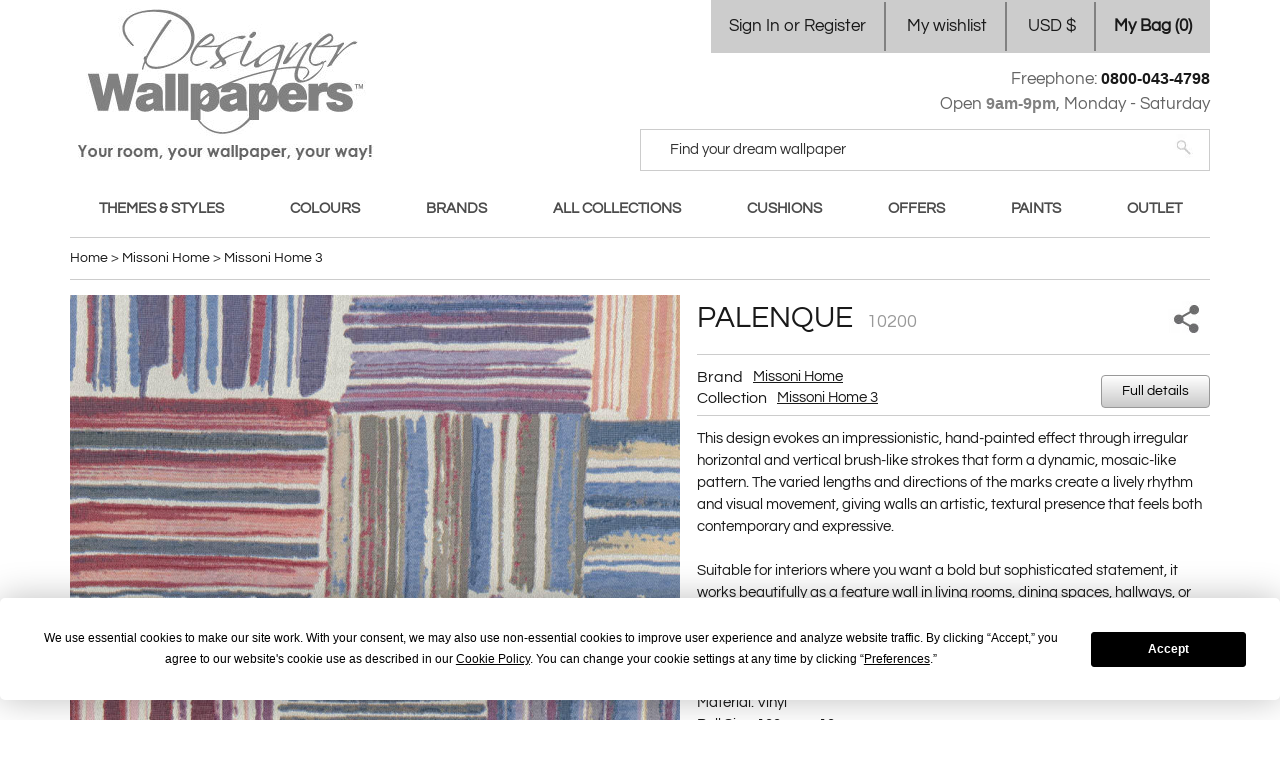

--- FILE ---
content_type: text/html; charset=UTF-8
request_url: https://www.designerwallpapers.co.uk/missoni-home/missoni-home-3/palenque.html
body_size: 13126
content:
<!DOCTYPE html>
<html xmlns="http://www.w3.org/1999/xhtml" xml:lang="en" lang="en">
<head>
<meta http-equiv="Content-Type" content="text/html; charset=utf-8"/>
<title>Missoni Home Palenque - Next Day Delivery | Designer Wallpapers ™</title>
<meta name="description" content="This design evokes an impressionistic, hand‑painted effect through irregular horizontal and vertical brush‑like strokes that form a dynamic, mosaic‑like pattern. The varied lengths and directions of the marks create a lively rhythm and visual movement, gi"/>
<meta name="robots" content="INDEX,FOLLOW"/>
<link rel="alternate" hreflang="en-US" href="https://www.designerwallpapers.co.uk/us/missoni-home/missoni-home-3/palenque.html"/>
<link rel="alternate" hreflang="en-SI" href="https://www.designerwallpapers.co.uk/eu/missoni-home/missoni-home-3/palenque.html"/>
<link rel="alternate" hreflang="en-SE" href="https://www.designerwallpapers.co.uk/eu/missoni-home/missoni-home-3/palenque.html"/>
<link rel="alternate" hreflang="en-RS" href="https://www.designerwallpapers.co.uk/eu/missoni-home/missoni-home-3/palenque.html"/>
<link rel="alternate" hreflang="en-RO" href="https://www.designerwallpapers.co.uk/eu/missoni-home/missoni-home-3/palenque.html"/>
<link rel="alternate" hreflang="en-PT" href="https://www.designerwallpapers.co.uk/eu/missoni-home/missoni-home-3/palenque.html"/>
<link rel="alternate" hreflang="en-PL" href="https://www.designerwallpapers.co.uk/eu/missoni-home/missoni-home-3/palenque.html"/>
<link rel="alternate" hreflang="en-NO" href="https://www.designerwallpapers.co.uk/eu/missoni-home/missoni-home-3/palenque.html"/>
<link rel="alternate" hreflang="en-NL" href="https://www.designerwallpapers.co.uk/eu/missoni-home/missoni-home-3/palenque.html"/>
<link rel="alternate" hreflang="en-MT" href="https://www.designerwallpapers.co.uk/eu/missoni-home/missoni-home-3/palenque.html"/>
<link rel="alternate" hreflang="en-MK" href="https://www.designerwallpapers.co.uk/eu/missoni-home/missoni-home-3/palenque.html"/>
<link rel="alternate" hreflang="en-LV" href="https://www.designerwallpapers.co.uk/eu/missoni-home/missoni-home-3/palenque.html"/>
<link rel="alternate" hreflang="en-LT" href="https://www.designerwallpapers.co.uk/eu/missoni-home/missoni-home-3/palenque.html"/>
<link rel="alternate" hreflang="en-IT" href="https://www.designerwallpapers.co.uk/eu/missoni-home/missoni-home-3/palenque.html"/>
<link rel="alternate" hreflang="en-IS" href="https://www.designerwallpapers.co.uk/eu/missoni-home/missoni-home-3/palenque.html"/>
<link rel="alternate" hreflang="en-HU" href="https://www.designerwallpapers.co.uk/eu/missoni-home/missoni-home-3/palenque.html"/>
<link rel="alternate" hreflang="en-HR" href="https://www.designerwallpapers.co.uk/eu/missoni-home/missoni-home-3/palenque.html"/>
<link rel="alternate" hreflang="en-GR" href="https://www.designerwallpapers.co.uk/eu/missoni-home/missoni-home-3/palenque.html"/>
<link rel="alternate" hreflang="en-FR" href="https://www.designerwallpapers.co.uk/eu/missoni-home/missoni-home-3/palenque.html"/>
<link rel="alternate" hreflang="en-FI" href="https://www.designerwallpapers.co.uk/eu/missoni-home/missoni-home-3/palenque.html"/>
<link rel="alternate" hreflang="en-ES" href="https://www.designerwallpapers.co.uk/eu/missoni-home/missoni-home-3/palenque.html"/>
<link rel="alternate" hreflang="en-EE" href="https://www.designerwallpapers.co.uk/eu/missoni-home/missoni-home-3/palenque.html"/>
<link rel="alternate" hreflang="en-DK" href="https://www.designerwallpapers.co.uk/eu/missoni-home/missoni-home-3/palenque.html"/>
<link rel="alternate" hreflang="en-DE" href="https://www.designerwallpapers.co.uk/eu/missoni-home/missoni-home-3/palenque.html"/>
<link rel="alternate" hreflang="en-CY" href="https://www.designerwallpapers.co.uk/eu/missoni-home/missoni-home-3/palenque.html"/>
<link rel="alternate" hreflang="en-CH" href="https://www.designerwallpapers.co.uk/eu/missoni-home/missoni-home-3/palenque.html"/>
<link rel="alternate" hreflang="en-BG" href="https://www.designerwallpapers.co.uk/eu/missoni-home/missoni-home-3/palenque.html"/>
<link rel="alternate" hreflang="en-BE" href="https://www.designerwallpapers.co.uk/eu/missoni-home/missoni-home-3/palenque.html"/>
<link rel="alternate" hreflang="en-BA" href="https://www.designerwallpapers.co.uk/eu/missoni-home/missoni-home-3/palenque.html"/>
<link rel="alternate" hreflang="en-AT" href="https://www.designerwallpapers.co.uk/eu/missoni-home/missoni-home-3/palenque.html"/>
<link rel="alternate" hreflang="en-AL" href="https://www.designerwallpapers.co.uk/eu/missoni-home/missoni-home-3/palenque.html"/>
<link rel="alternate" hreflang="x-default" href="https://www.designerwallpapers.co.uk/missoni-home/missoni-home-3/palenque.html"/>
<link rel="icon" href="https://www.designerwallpapers.co.uk/skin/frontend/designerwallpapers/default/favicon.ico" type="image/x-icon"/>
<link rel="shortcut icon" href="https://www.designerwallpapers.co.uk/skin/frontend/designerwallpapers/default/favicon.ico" type="image/x-icon"/>
<script data-footer-js-skip="true"></script>
<!--[if lt IE 7]>
<script type="text/javascript">
    //<![CDATA[
    var BLANK_URL = 'https://www.designerwallpapers.co.uk/js/blank.html';
    var BLANK_IMG = 'https://www.designerwallpapers.co.uk/js/spacer.gif';
//]]>
</script>
<![endif]-->
<link rel="stylesheet" type="text/css" href="https://www.designerwallpapers.co.uk/media/css/A.s.dbbb3cd3164c58c8b6eec6d81c422815.css.pagespeed.cf.MFpfFGbdLz.css"/>
<link rel="stylesheet" type="text/css" href="https://www.designerwallpapers.co.uk/media/css/A.s.2cf5b8529bd1c7d69a1324701ec2b523.css.pagespeed.cf.h6xjhMjNKX.css" media="all"/>
<link rel="stylesheet" type="text/css" href="https://www.designerwallpapers.co.uk/media/css/A.s.0d6e4d9ef4967b875b6e8afee37fb272.css.pagespeed.cf.ZvrJnFfYX_.css" media="print"/>
<script src="https://www.designerwallpapers.co.uk/media/js/s.58c3eeee5a4672ea5348e4b2103c4fd7.js"></script>
<link rel="canonical" href="https://www.designerwallpapers.co.uk/missoni-home/missoni-home-3/palenque.html"/>
<!--[if lt IE 8]>
<link rel="stylesheet" type="text/css" href="https://www.designerwallpapers.co.uk/media/css/s.03558d8b43d4d8ef9b3f139e55479240.css" media="all" />
<![endif]-->
<!--[if lt IE 7]>
<script type="text/javascript" src="https://www.designerwallpapers.co.uk/media/js/s.40447bca5c03c954ab4eb3e55c3aa1c4.js"></script>
<![endif]-->
<script>//<![CDATA[
Mage.Cookies.path='/;Secure;SameSite=None';Mage.Cookies.domain='.designerwallpapers.co.uk';Mage.Cookies.secure=true;
//]]></script>
<script>//<![CDATA[
optionalZipCountries=["HK","IE","MO","PA"];
//]]></script>
<script>window.dataLayer=window.dataLayer||[];dataLayer.push({"pageType":"catalog_product_view","list":"detail","customer":{"isLoggedIn":false},"product":{"id":"40340","sku":"10200 - 10205","name":"Palenque"},"cart":{"hasItems":false},"ecommerce":{"currencyCode":"USD"}});</script>
<script>(function(w,d,s,l,i){w[l]=w[l]||[];w[l].push({'gtm.start':new Date().getTime(),event:'gtm.js'});var f=d.getElementsByTagName(s)[0],j=d.createElement(s),dl=l!='dataLayer'?'&l='+l:'';j.async=true;j.src='//www.googletagmanager.com/gtm.js?id='+i+dl;f.parentNode.insertBefore(j,f);})(window,document,'script','dataLayer','GTM-PMTTGF6');</script>
<meta property="fb:app_id" content="517925431715425"/>
<meta property="og:url" content="https://www.designerwallpapers.co.uk/missoni-home/missoni-home-3/palenque.html"/>
<meta property="og:site_name" content="Free Wallpaper Samples and Delivery | Designer Wallpapers ™"/>
<meta property="og:type" content="product"/>
<meta property="og:title" content="Missoni Home Palenque - Next Day Delivery, 10200 - 10205"/>
<meta property="og:image" content="https://www.designerwallpapers.co.uk/media/catalog/product/cache/1/image/c58fdbc904f4fc2cdab120ab6e773a47/m/i/misssoni-palenque-10200_1_1_1/Palenque-10200-10205.jpg"/>
<meta property="og:description" content="This design evokes an impressionistic, hand‑painted effect through irregular horizontal and vertical brush‑like strokes that form a dynamic, mosaic‑like pattern. The varied lengths and directions of the marks create a lively rhythm and visual movement, giving walls an artistic, textural presence that feels both contemporary and expressive.Suitable for interiors where you want a bold but sophisticated statement, it works beautifully as a feature wall in living rooms, dining spaces, hallways, or snug sitting areas — adding cachet and individuality without overwhelming the space.Material: Vinyl Roll Size: 100 cm × 10 mPattern Match: Straight matchPattern Repeat: 53 cmLightfastness: Good light fastnessCare: WashableApplication: Paste the wall"/>
<script>//<![CDATA[
var Translator=new Translate([]);
//]]></script><meta name="msvalidate.01" content="6057779E5FBCD33CB2AB1E778A7B0D99"/>
<script src='https://js.sentry-cdn.com/054988f56fd08cd67f64839f8a31d9c7.min.js' crossorigin="anonymous"></script>
<script src="https://app.termly.io/resource-blocker/1855f854-b205-4b12-a408-9c8fbe4256ab?autoBlock=off"></script>
</head>
<body class=" catalog-product-view catalog-product-view product-palenque categorypath-missoni-home-missoni-home-3-html category-missoni-home-3 store-view-default">
<noscript><iframe src="//www.googletagmanager.com/ns.html?id=GTM-PMTTGF6" height="0" width="0" style="display:none;visibility:hidden"></iframe></noscript>
<script>new Ajax.Request("https://www.designerwallpapers.co.uk/fpc/catalog_product/view/id/40340/");</script>
<div class="wrapper">
<noscript>
<div class="global-site-notice noscript">
<div class="notice-inner">
<p>
<strong>JavaScript seems to be disabled in your browser.</strong><br/>
You must have JavaScript enabled in your browser to utilize the functionality of this website. </p>
</div>
</div>
</noscript>
<div class="page">
<div class="header-topbar">
<div class="topbar">
<div class="quick-access">
<ul class="links">
<li class="first"><a href="https://www.designerwallpapers.co.uk/customer/account/" title="My Account" class="my-account">Sign In or Register</a></li>
<li><a href="https://www.designerwallpapers.co.uk/wishlist/" title="My Wishlist" class="my-wishlist">My wishlist</a></li>
<li class=" last" style="display:inline-block"><a href="#" title="US Dollar" id="currency-switcher">USD $</a></li>
</ul>
<ul class="links cart-link no-items" id="topCartLink">
<li><a href="https://www.designerwallpapers.co.uk/checkout/cart/index/" onclick="return false">My Bag (<span>0</span>)</a></li>
</ul>
</div>
</div>
</div>
<div class="header-container">
<div class="header">
<a href="https://www.designerwallpapers.co.uk" title="Designer Wallpapers - your room, your wallpaper, your way" class="logo"><span>Designer Wallpapers - your room, your wallpaper, your way</span></a>
<div class="header-search">
<div class="right">
<div class="telephone">Freephone: <span class="tel-number"><a class="call-us" href="tel:+44-800-043-4798">0800-043-4798 </a></span> <br/> Open <span>9am-9pm</span>, Monday - Saturday</div> <form id="search_mini_form" action="https://www.designerwallpapers.co.uk/catalogsearch/result/" class="searchautocomplete UI-SEARCHAUTOCOMPLETE" data-tip="Find your dream wallpaper" data-url="//www.designerwallpapers.co.uk/searchautocomplete/ajax/get/" data-minchars="3" data-delay="500">
<div class="form-search">
<label for="search">Search:</label>
<span class="search-field">
<input aria-label="Search" id="search" type="text" autocomplete="off" name="q" value="" class="input-text UI-SEARCH UI-NAV-INPUT" maxlength="128"/>
</span>
<button type="submit" title="Search" class="button search-button"><span><span>Search</span></span></button>
<div class="searchautocomplete-loader UI-LOADER">
<div id="g01"></div>
<div id="g02"></div>
<div id="g03"></div>
<div id="g04"></div>
<div id="g05"></div>
<div id="g06"></div>
<div id="g07"></div>
<div id="g08"></div>
</div>
<div style="display:none" id="search_autocomplete" class="UI-PLACEHOLDER search-autocomplete searchautocomplete-placeholder"></div>
</div>
</form>
</div>
</div>
<div class="header-navigation">
<div class="nav-container">
<ul id="nav" class="a-justify">
<li class="level0 nav-1 first level-top"><a title="Themes & Styles" href="https://www.designerwallpapers.co.uk/styles.html" class="level-top"><span>Themes &amp; Styles</span></a></li> <li class="level0 nav-2 level-top"><a title="Colours" href="https://www.designerwallpapers.co.uk/colours.html" class="level-top"><span>Colours</span></a></li> <li class="level0 nav-3 active level-top"><a title="Brands" href="https://www.designerwallpapers.co.uk/brands.html" class="level-top"><span>Brands</span></a></li> <li class="level0 nav-4 level-top"><a title="All collections" href="https://www.designerwallpapers.co.uk/all-collections.html" class="level-top"><span>All collections</span></a></li> <li class="level0 nav-5 level-top"><a title="Cushions" href="https://www.designerwallpapers.co.uk/cushions.html" class="level-top"><span>Cushions</span></a></li> <li class="level0 nav-6 level-top"><a title="Offers" href="https://www.designerwallpapers.co.uk/offers.html" class="level-top"><span>Offers</span></a></li> <li class="level0 nav-7 level-top"><a title="Paints" href="https://www.designerwallpapers.co.uk/paints.html" class="level-top"><span>Paints</span></a></li> <li class="level0 nav-8 last level-top"><a title="Outlet" href="https://www.designerwallpapers.co.uk/sale.html" class="level-top"><span>Outlet</span></a></li> </ul>
</div>
</div>
</div>
</div>
<div class="main-container col1-layout">
<div class="main">
<div class="breadcrumbs">
<ul itemscope itemtype="https://schema.org/BreadcrumbList">
<li itemprop="itemListElement" itemscope itemtype="https://schema.org/ListItem" class="home">
<a itemprop="item" itemid="https://www.designerwallpapers.co.uk/" href="https://www.designerwallpapers.co.uk/" title="Go to Home Page">
<span itemprop="name"> Home</span>
</a>
<meta itemprop="position" content="1"/>
<span> > </span>
</li>
<li itemprop="itemListElement" itemscope itemtype="https://schema.org/ListItem" class="category1037">
<a itemprop="item" itemid="https://www.designerwallpapers.co.uk/missoni-home.html" href="https://www.designerwallpapers.co.uk/missoni-home.html" title="Missoni Home">
<span itemprop="name"> Missoni Home</span>
</a>
<meta itemprop="position" content="2"/>
<span> > </span>
</li>
<li itemprop="itemListElement" itemscope itemtype="https://schema.org/ListItem" class="category1077">
<a itemprop="item" itemid="https://www.designerwallpapers.co.uk/missoni-home/missoni-home-3.html" href="https://www.designerwallpapers.co.uk/missoni-home/missoni-home-3.html" title="Missoni Home 3">
<span itemprop="name"> Missoni Home 3</span>
</a>
<meta itemprop="position" content="3"/>
</li>
</ul>
</div>
<div class="col-main">
<script>var optionsPrice=new Product.OptionsPrice({"productId":"40340","priceFormat":{"pattern":"$%s","precision":2,"requiredPrecision":2,"decimalSymbol":".","groupSymbol":",","groupLength":3,"integerRequired":1},"includeTax":"true","showIncludeTax":true,"showBothPrices":false,"productPrice":269.3199,"productOldPrice":269.3199,"priceInclTax":269.3199,"priceExclTax":269.3199,"skipCalculate":1,"defaultTax":20,"currentTax":20,"idSuffix":"_clone","oldPlusDisposition":0,"plusDisposition":0,"plusDispositionTax":0,"oldMinusDisposition":0,"minusDisposition":0,"tierPrices":[],"tierPricesInclTax":[]});</script>
<div id="messages_product_view"></div>
<div class="product-view wallpaper">
<div class="product-essential">
<form action="https://www.designerwallpapers.co.uk/checkout/cart/add/uenc/aHR0cHM6Ly93d3cuZGVzaWduZXJ3YWxscGFwZXJzLmNvLnVrL21pc3NvbmktaG9tZS9taXNzb25pLWhvbWUtMy9wYWxlbnF1ZS5odG1s/product/40340/form_key/mUTv5VERxGupjooX/" method="post" id="product_addtocart_form">
<input name="form_key" type="hidden" value="mUTv5VERxGupjooX"/>
<div class="no-display">
<input type="hidden" name="product" value="40340"/>
<input type="hidden" name="related_product" id="related-products-field" value=""/>
</div>
<div class="product-shop">
<div class="side-row">
<div class="product-name">
<h1> Palenque <span id="colour-sku" style="visibility:hidden">
<span id="colour-sku-value">*</span>
</span>
</h1>
</div>
<span class="email-friend a-right">
<div class="popup" title="Social Share" data-rel="popup|540|590|https://www.designerwallpapers.co.uk/sendfriend/product/send/id/40340/cat_id/1077/|sendfriend">
</div></span>
</div>
<div class="product-extra side-row">
<dl class="assignment">
<dt>Brand</dt>
<dd><h2><a href="https://www.designerwallpapers.co.uk/missoni-home.html" title="View all designs within Missoni Home brand">Missoni Home</a></h2></dd>
<dt>Collection</dt>
<dd><h2><a href="https://www.designerwallpapers.co.uk/missoni-home/missoni-home-3.html" title="View all designs within Missoni Home 3 collection">Missoni Home 3</a></h2></dd>
</dl>
<button type="button" onclick="Common.modalAppear('fullDetails')" title="Full details" class="button full_details gradient">
<span><span>Full details</span></span>
</button>
<div class="modal-window" id="fullDetails" style="display:none">
<div class="container">
<span class="close-button">x</span>
<h2>Product details</h2>
<div class="side-row">
<span class="label">Brand</span>
<span class="data"><a href="https://www.designerwallpapers.co.uk/missoni-home.html" title="View all designs within Missoni Home brand">Missoni Home</a></span>
</div>
<div class="side-row">
<span class="label">Collection</span>
<span class="data"><a href="https://www.designerwallpapers.co.uk/missoni-home/missoni-home-3.html" title="View all designs within Missoni Home 3 collection">Missoni Home 3</a></span>
</div>
<div class="side-row">
<span class="label">Themes & Styles</span>
<span class="data">
<a href="https://www.designerwallpapers.co.uk/styles/contemporary-wallpapers.html" title="View Themes & Styles">Contemporary Wallpapers</a><br/> <a href="https://www.designerwallpapers.co.uk/styles/vinyl-wallpapers.html" title="View Themes & Styles">Vinyl Wallpapers</a><br/> <a href="https://www.designerwallpapers.co.uk/styles/tile-wallpapers.html" title="View Themes & Styles">Tile Wallpapers</a><br/> </span>
</div>
<div class="side-row" id="side-row-colour">
<span class="label">Colour</span>
<span class="data">*</span>
</div>
<div class="side-row">
<span class="label">Width (cm)</span>
<span class="data">100 cm</span>
</div>
<div class="side-row">
<span class="label">Length (m)</span>
<span class="data">10 m</span>
</div>
<div class="side-row">
<span class="label">Repeat (cm)</span>
<span class="data">53 cm</span>
</div>
<button class="hidden" type="button">&nbsp;</button>
</div>
<div class="bg-modal"></div>
</div>
</div>
<div class="description side-row " id="swatches-description">
<p class="std">This design evokes an impressionistic, hand‑painted effect through irregular horizontal and vertical brush‑like strokes that form a dynamic, mosaic‑like pattern. The varied lengths and directions of the marks create a lively rhythm and visual movement, giving walls an artistic, textural presence that feels both contemporary and expressive.<br/>
<br/>
Suitable for interiors where you want a bold but sophisticated statement, it works beautifully as a feature wall in living rooms, dining spaces, hallways, or snug sitting areas — adding cachet and individuality without overwhelming the space.<br/>
<br/>
<br/>
Material: Vinyl <br/>
Roll Size: 100 cm × 10 m<br/>
Pattern Match: Straight match<br/>
Pattern Repeat: 53 cm<br/>
Lightfastness: Good light fastness<br/>
Care: Washable<br/>
Application: Paste the wall<br/>
<br/>
</p>
<p class="std" id="swatch-description">
<span>Multicolour</span><span>Off White/Grey</span><span>Cream, Brown and Green.</span><span>Blue</span><span>Cream</span><span>Green</span> </p>
</div>
<script>//<![CDATA[
var productAddToCartForm=new WpAddToCart('product_addtocart_form',{eventSetProduct:function(item){var colorElements=$$('#side-row-colour span.data');if(colorElements.length){var url='https://www.designerwallpapers.co.uk/colours/';var a=document.createElement('a');a.setAttribute('title','View Wallpapers');a.setAttribute('href',url+item.attributes['_color'].url_key+'.html');a.innerHTML=item.attributes['_color'].text;colorElements.first().update(a);}if($$('.product-view.fabric').length||$$('.product-view.wallpaper').length){var stockInfo=$('stock-info');var stockQty=$('qty');var hasStockQtyAttr=stockQty&&parseInt(stockQty.readAttribute('data-reduced'));stockInfo.hide();if(hasStockQtyAttr||item.stock_qty>0){stockInfo.show();if(stockQty&&item.stock_qty>0){stockQty.value=1;stockQty.writeAttribute('data-max',item.stock_qty);}}}}});
//]]></script>
<div class="product-price">
<div class="side-row">
<div class="availability in-stock" itemprop="availability" content="https://schema.org/InStock">Availability: <span>In stock</span>
</div>
<h3>
<div class="button shipping shipping-calculator popup" title="Shipping calculator" data-rel="popup|400|auto|https://www.designerwallpapers.co.uk/calculator/index/popup/id/40340/|1">
<span id="product-shipping-label">
<img src="https://www.designerwallpapers.co.uk/skin/frontend/designerwallpapers/default/images/spacer.gif.pagespeed.ce.3z5WfW8W0E.gif" width="35px" height="35px"/>
</span>
</div>
</h3>
<script>new Ajax.Updater('product-shipping-label','https://www.designerwallpapers.co.uk/calculator/index/shipping/id/40340/',{evalScripts:true})</script>
</div>
<div class="a-right">
<div class="roll-calc-link">
<a onclick="Common.modalAppear('rollCalculatorTab')" class="button btn-roll_calc" title="Wallpaper calculator" role="button">Wallpaper calculator</a>
</div>
<div class="modal-window" id="rollCalculatorTab" style="display:none" data-dimensions="100.0000|10.0000|53.0000|269.32|0">
<div class="container">
<span class="close-button">x</span>
<h2>Wallpaper calculator</h2>
<div class="description">
The wallpaper calculator works out the precise quantity of <b><a href="https://www.designerwallpapers.co.uk/missoni-home/missoni-home-3/palenque.html" alt="Palenque">Palenque</a></b> for your dimensions taking into account the pattern repeat of 53 cm.
Please note we allow 10% waste in case of any problems while hanging.
In a small number of circumstances 10% can mean you may get an extra drop out of a roll.
<br/>
Our hassle free returns policy means that any unused rolls can be returned to us for a full refund, within 60 days of receipt. </div>
<div class="input-box">
<label for="metricVal">Units:</label>
<select name="units">
<option value="metric" id="metricVal" selected>metric (cm)</option>
<option value="english">imperial (ft)</option>
<option value="inch" id="inchesVal">inches (in)</option>
</select>
</div>
<div class="input-box">
<label for="height">Wall height:</label>
<input type="number" name="height" value="" min="0" step="any" id="height" class="input-text"/> <span id="mea1">cm</span>
</div>
<div class="input-box">
<label>Length of 1st wall:</label>
<input type="number" name="length1" value="" min="0" step="any" id="length1" class="input-text"/> <span id="mea2">cm</span>
</div>
<div class="input-box">
<label>Length of 2nd wall:</label>
<input type="number" name="length2" value="" min="0" step="any" id="length2" class="input-text"/> <span id="mea3">cm</span>
</div>
<div class="input-box">
<label>Length of 3rd wall:</label>
<input type="number" name="length3" value="" min="0" step="any" id="length3" class="input-text"/> <span id="mea4">cm</span>
</div>
<div class="input-box">
<label>Length of 4th wall:</label>
<input type="number" name="length4" value="" min="0" step="any" id="length4" class="input-text"/> <span id="mea5">cm</span>
</div>
<div class="total">
Total of rolls required: <span class="rolls" id="rollsRequired">0</span>
<span id="mea6">$</span><span id="rollsTotal">0.00</span>
</div>
<p class="fr">
<button type="button" id="calculator-add-button" title="Add to Bag" class="button btn-cart"><span><span>Add to Bag</span></span>
</button>
</p>
</div>
<div class="bg-modal"></div>
</div>
<h2 class="price-info">
<span class="price-box-label">
Price per roll: </span>
<span>
<div class="price-box">
<span class="regular-price" id="product-price-40340">
<span class="price">$269.32</span> </span>
</div>
</span>
</h2>
<div id="stock-info" style="color: #b5010d;font-weight: bold;display: none;">
Reduced to Clear</div>
</div>
</div>
<div class="product-options-top">
<div class="product-sample-wrapper">
<div class="product-sample-background" id="product-sample-background" style="display: none;">
<div class="product-sample-message" id="product-sample-message" style="display: none;">
<a class="close" href="#"></a>
<h3>Ordering Free samples</h3>
<p>Please note that the first 5 samples are free. Additional samples are subject to a $1.00 deposit to cover our administration and postage. The deposit (up to a limit of $13.40) will be refunded if you later choose to buy the wallpaper.</p>
</div>
</div>
<div id="product-sample-options-box" style="visibility: hidden;"></div>
<a id="product-order-sample" style="visibility: hidden;" class="gradient product-order-sample " title="Click to order sample">Free sample</a>
</div>
<div class="add-to-cart">
<span>
<label for="qty">Quantity:</label>
<span class="minus">−</span>
<input type="text" name="qty" id="qty" title="Quantity" class="qty" data-min="0" data-max="100" value="1" data-reduced="0" readonly />
<span class="plus">+</span>
</span>
<button type="button" title="Add to Bag" class="button btn-cart" id="product-add-to-cart">
<span><span>Add to Bag</span></span>
</button>
<div id="qty_limit-dis" class="qty-limit " style="display: none"></div>
</div>
<div class="clear"></div>
<div class="promo">
<a href="https://www.designerwallpapers.co.uk/price_match_policy/">
<img src="https://www.designerwallpapers.co.uk/skin/frontend/designerwallpapers/inesreis/images/promise-full.png.pagespeed.ce.UBSVT1ZCHg.png" alt=""/>
</a>
</div>
</div>
<div style="margin: 15px 0 10px 0;border-top: 1px solid #ccc;padding: 10px 0;">
<b>Save 10% when you spend £150 on Missoni wallpapers. Use discount code: FIRSTORDER</b> <br><br> <b>Order with<b> complete confidence - we offer a 90-day returns policy, and we'll take back any unused rolls.</b> </div>
<div class="clear"></div>
<div class="product-collateral">
</div>
</div>
<div class="product-zoom-box">
<div class="product-image zoom" id="ex1">
<img id="image" src="https://www.designerwallpapers.co.uk/skin/frontend/designerwallpapers/default/images/spacer.gif.pagespeed.ce.3z5WfW8W0E.gif" data-small="" data-image="https://www.designerwallpapers.co.uk/media/catalog/product/cache/1/image/1000x/b4bb081ec0a74e91f60080b210204dd0/m/i/misssoni-palenque-10200_1_1_1/Palenque-10200-10205.jpg" alt="Palenque" title="Palenque"/> </div>
<div id="room-preview-container"></div>
<div class="controls" style="display: none">
<span class="previous"></span>
<span class="next"></span>
</div>
<script>document.observe('dom:loaded',function(){var previewUrl="https://www.designerwallpapers.co.uk/roompreview/index/index/";var ex1=$('ex1');if(ex1){ex1.up().addClassName('room-preview-mode');}function loadRoomPreview(el){var li=el.up('li');if(!li||!li.id)return;var parts=li.id.split('-');var itemId=parts[2];if(itemId&&itemId.length){new Ajax.Updater('room-preview-container',previewUrl,{method:'get',parameters:{'id':itemId},evalScripts:true,onComplete:function(){new RoomPreview();}});}}$$('.product-swatches .zoom-gallery').each(function(el){if(el.up('li').hasClassName('selected')){loadRoomPreview(el);}el.observe('click',function(){loadRoomPreview(el);});});});</script>
<div class="add-to-box">
<ul class="add-to-links">
<li><a href="https://www.designerwallpapers.co.uk/wishlist/index/add/product/40340/form_key/mUTv5VERxGupjooX/" title="Add to Wishlist" onclick="productAddToCartForm.submitLight(this, this.href); return false;" class="link-wishlist">Save for later</a></li>
</ul>
</div>
</div>
<div class="clearer"></div>
<div class="product-swatches-wrapper">
<div class="product-options-bottom">
</div>
<div class="product-options" id="product-options-wrapper">
<h2 class="product-swatches-header">COLOURS IN THIS DESIGN</h2>
<ol class="product-swatches wallpaper">
<li data-sku="10200" id="product-swatch-40336" class="default">
<span class="swatches-wrapper" itemtype="https://schema.org/Product" itemscope><meta itemprop="name" content="Palenque-10200"/><meta itemprop="mpn" content="10200"/><meta itemprop="sku" content="10200"/><span itemprop="brand" itemtype="https://schema.org/Brand" itemscope><meta itemprop="name" content="Missoni Home"/></span><meta itemprop="category" content="Missoni Home 3"/><meta itemprop="description" content="Palenque-10200"/><meta itemprop="image" content="https://www.designerwallpapers.co.uk/media/catalog/product/cache/1/small_image/200x/b706b0e93c0b373181dbb0d0c2e29f63/m/i/misssoni-palenque-10200_1_1/Palenque-Multi-Colour-Wallpaper-10200.jpg"/><span itemprop="offers" itemtype="https://schema.org/Offer" itemscope><meta itemprop="url" content="https://www.designerwallpapers.co.uk/missoni-home/missoni-home-3/palenque.html#multi-colour-wallpaper-tint-7"/><meta itemprop="priceCurrency" content="USD"/><meta itemprop="price" content="269.32"/><meta itemprop="availability" content="https://schema.org/InStock"/><meta itemprop="itemCondition" content="https://schema.org/NewCondition"/></span></span> <label for="swatch-value-40336" class="swatch-image">
<a href="https://www.designerwallpapers.co.uk/missoni-home/missoni-home-3/palenque.html#multi-colour-wallpaper-tint-7" title="Multi Colour Wallpaper Palenque 10200" class="link-image" data-gal="10200">
<div>
<img class='zoom-gallery' data-sku="10200" src="https://www.designerwallpapers.co.uk/media/catalog/product/cache/1/small_image/150x/b706b0e93c0b373181dbb0d0c2e29f63/m/i/misssoni-palenque-10200_1_1/xPalenque-Multi-Colour-Wallpaper-10200.jpg.pagespeed.ic.pT-E40imVk.webp" loading="lazy" width="150" height="150" alt="Missoni Home Palenque 10200 Multicolour"/>
</div>
<label for="swatch-value-40336" style="display: block">
<span class="sku">10200</span>
</label>
</a>
</label>
<input id="swatch-value-40336" class="swatch-select " type="radio" name="wallpaper" style="display: none;" value="40336"/>
<button type="submit" name="sample" style="display: none;" value="40337">get a sample</button>
</li>
<li data-sku="10201" id="product-swatch-40334" class="">
<span class="swatches-wrapper" itemtype="https://schema.org/Product" itemscope><meta itemprop="name" content="Palenque-10201"/><meta itemprop="mpn" content="10201"/><meta itemprop="sku" content="10201"/><span itemprop="brand" itemtype="https://schema.org/Brand" itemscope><meta itemprop="name" content="Missoni Home"/></span><meta itemprop="category" content="Missoni Home 3"/><meta itemprop="description" content="Palenque-10201"/><meta itemprop="image" content="https://www.designerwallpapers.co.uk/media/catalog/product/cache/1/small_image/200x/b706b0e93c0b373181dbb0d0c2e29f63/m/i/misssoni-palenque-10201_1_1/Palenque-Grey-Wallpaper-10201.jpg"/><span itemprop="offers" itemtype="https://schema.org/Offer" itemscope><meta itemprop="url" content="https://www.designerwallpapers.co.uk/missoni-home/missoni-home-3/palenque.html#grey-wallpaper-tint-7"/><meta itemprop="priceCurrency" content="USD"/><meta itemprop="price" content="269.32"/><meta itemprop="availability" content="https://schema.org/InStock"/><meta itemprop="itemCondition" content="https://schema.org/NewCondition"/></span></span> <label for="swatch-value-40334" class="swatch-image">
<a href="https://www.designerwallpapers.co.uk/missoni-home/missoni-home-3/palenque.html#grey-wallpaper-tint-7" title="Grey Wallpaper Palenque 10201" class="link-image" data-gal="10201">
<div>
<img class='zoom-gallery' data-sku="10201" src="https://www.designerwallpapers.co.uk/media/catalog/product/cache/1/small_image/150x/b706b0e93c0b373181dbb0d0c2e29f63/m/i/misssoni-palenque-10201_1_1/xPalenque-Grey-Wallpaper-10201.jpg.pagespeed.ic.Yt4owPtfzw.webp" loading="lazy" width="150" height="150" alt="Missoni Home Palenque 10201 Off White/Grey"/>
</div>
<label for="swatch-value-40334" style="display: block">
<span class="sku">10201</span>
</label>
</a>
</label>
<input id="swatch-value-40334" class="swatch-select " type="radio" name="wallpaper" style="display: none;" value="40334"/>
<button type="submit" name="sample" style="display: none;" value="40335">get a sample</button>
</li>
<li data-sku="10202" id="product-swatch-40338" class="">
<span class="swatches-wrapper" itemtype="https://schema.org/Product" itemscope><meta itemprop="name" content="Palenque-10202"/><meta itemprop="mpn" content="10202"/><meta itemprop="sku" content="10202"/><span itemprop="brand" itemtype="https://schema.org/Brand" itemscope><meta itemprop="name" content="Missoni Home"/></span><meta itemprop="category" content="Missoni Home 3"/><meta itemprop="description" content="Palenque-10202"/><meta itemprop="image" content="https://www.designerwallpapers.co.uk/media/catalog/product/cache/1/small_image/200x/b706b0e93c0b373181dbb0d0c2e29f63/m/i/misssoni-palenque-10202_1_1/Palenque-Brown-and-Beige-Wallpaper-10202.jpg"/><span itemprop="offers" itemtype="https://schema.org/Offer" itemscope><meta itemprop="url" content="https://www.designerwallpapers.co.uk/missoni-home/missoni-home-3/palenque.html#brown-beige-wallpaper-tint-8"/><meta itemprop="priceCurrency" content="USD"/><meta itemprop="price" content="269.32"/><meta itemprop="availability" content="https://schema.org/InStock"/><meta itemprop="itemCondition" content="https://schema.org/NewCondition"/></span></span> <label for="swatch-value-40338" class="swatch-image">
<a href="https://www.designerwallpapers.co.uk/missoni-home/missoni-home-3/palenque.html#brown-beige-wallpaper-tint-8" title="Brown &amp; Beige Wallpaper Palenque 10202" class="link-image" data-gal="10202">
<div>
<img class='zoom-gallery' data-sku="10202" src="https://www.designerwallpapers.co.uk/media/catalog/product/cache/1/small_image/150x/b706b0e93c0b373181dbb0d0c2e29f63/m/i/misssoni-palenque-10202_1_1/xPalenque-Brown-and-Beige-Wallpaper-10202.jpg.pagespeed.ic.z69znzlxnb.webp" loading="lazy" width="150" height="150" alt="Missoni Home Palenque 10202 Cream, Brown and Green. 
"/>
</div>
<label for="swatch-value-40338" style="display: block">
<span class="sku">10202</span>
</label>
</a>
</label>
<input id="swatch-value-40338" class="swatch-select " type="radio" name="wallpaper" style="display: none;" value="40338"/>
<button type="submit" name="sample" style="display: none;" value="40339">get a sample</button>
</li>
<li data-sku="10203" id="product-swatch-40330" class="">
<span class="swatches-wrapper" itemtype="https://schema.org/Product" itemscope><meta itemprop="name" content="Palenque-10203"/><meta itemprop="mpn" content="10203"/><meta itemprop="sku" content="10203"/><span itemprop="brand" itemtype="https://schema.org/Brand" itemscope><meta itemprop="name" content="Missoni Home"/></span><meta itemprop="category" content="Missoni Home 3"/><meta itemprop="description" content="Palenque-10203"/><meta itemprop="image" content="https://www.designerwallpapers.co.uk/media/catalog/product/cache/1/small_image/200x/b706b0e93c0b373181dbb0d0c2e29f63/m/i/misssoni-palenque-10203_1_1/Palenque-Aqua-and-Blue-Wallpaper-10203.jpg"/><span itemprop="offers" itemtype="https://schema.org/Offer" itemscope><meta itemprop="url" content="https://www.designerwallpapers.co.uk/missoni-home/missoni-home-3/palenque.html#aqua-blue-wallpaper-tint-7"/><meta itemprop="priceCurrency" content="USD"/><meta itemprop="price" content="269.32"/><meta itemprop="availability" content="https://schema.org/InStock"/><meta itemprop="itemCondition" content="https://schema.org/NewCondition"/></span></span> <label for="swatch-value-40330" class="swatch-image">
<a href="https://www.designerwallpapers.co.uk/missoni-home/missoni-home-3/palenque.html#aqua-blue-wallpaper-tint-7" title="Aqua &amp; Blue Wallpaper Palenque 10203" class="link-image" data-gal="10203">
<div>
<img class='zoom-gallery' data-sku="10203" src="https://www.designerwallpapers.co.uk/media/catalog/product/cache/1/small_image/150x/b706b0e93c0b373181dbb0d0c2e29f63/m/i/misssoni-palenque-10203_1_1/xPalenque-Aqua-and-Blue-Wallpaper-10203.jpg.pagespeed.ic.hSANJCK3NM.webp" loading="lazy" width="150" height="150" alt="Missoni Home Palenque 10203 Blue"/>
</div>
<label for="swatch-value-40330" style="display: block">
<span class="sku">10203</span>
</label>
</a>
</label>
<input id="swatch-value-40330" class="swatch-select " type="radio" name="wallpaper" style="display: none;" value="40330"/>
<button type="submit" name="sample" style="display: none;" value="40331">get a sample</button>
</li>
<li data-sku="10204" id="product-swatch-40328" class="">
<span class="swatches-wrapper" itemtype="https://schema.org/Product" itemscope><meta itemprop="name" content="Palenque-10204"/><meta itemprop="mpn" content="10204"/><meta itemprop="sku" content="10204"/><span itemprop="brand" itemtype="https://schema.org/Brand" itemscope><meta itemprop="name" content="Missoni Home"/></span><meta itemprop="category" content="Missoni Home 3"/><meta itemprop="description" content="Palenque-10204"/><meta itemprop="image" content="https://www.designerwallpapers.co.uk/media/catalog/product/cache/1/small_image/200x/b706b0e93c0b373181dbb0d0c2e29f63/m/i/misssoni-palenque-10204_1_1/Palenque-Brown-and-Beige-Wallpaper-10204.jpg"/><span itemprop="offers" itemtype="https://schema.org/Offer" itemscope><meta itemprop="url" content="https://www.designerwallpapers.co.uk/missoni-home/missoni-home-3/palenque.html#brown-beige-wallpaper-tint-7"/><meta itemprop="priceCurrency" content="USD"/><meta itemprop="price" content="269.32"/><meta itemprop="availability" content="https://schema.org/InStock"/><meta itemprop="itemCondition" content="https://schema.org/NewCondition"/></span></span> <label for="swatch-value-40328" class="swatch-image">
<a href="https://www.designerwallpapers.co.uk/missoni-home/missoni-home-3/palenque.html#brown-beige-wallpaper-tint-7" title="Brown &amp; Beige Wallpaper Palenque 10204" class="link-image" data-gal="10204">
<div>
<img class='zoom-gallery' data-sku="10204" src="https://www.designerwallpapers.co.uk/media/catalog/product/cache/1/small_image/150x/b706b0e93c0b373181dbb0d0c2e29f63/m/i/misssoni-palenque-10204_1_1/xPalenque-Brown-and-Beige-Wallpaper-10204.jpg.pagespeed.ic.SVjcz01FBA.webp" loading="lazy" width="150" height="150" alt="Missoni Home Palenque 10204 Cream"/>
</div>
<label for="swatch-value-40328" style="display: block">
<span class="sku">10204</span>
</label>
</a>
</label>
<input id="swatch-value-40328" class="swatch-select " type="radio" name="wallpaper" style="display: none;" value="40328"/>
<button type="submit" name="sample" style="display: none;" value="40329">get a sample</button>
</li>
<li data-sku="10205" id="product-swatch-40332" class="">
<span class="swatches-wrapper" itemtype="https://schema.org/Product" itemscope><meta itemprop="name" content="Palenque-10205"/><meta itemprop="mpn" content="10205"/><meta itemprop="sku" content="10205"/><span itemprop="brand" itemtype="https://schema.org/Brand" itemscope><meta itemprop="name" content="Missoni Home"/></span><meta itemprop="category" content="Missoni Home 3"/><meta itemprop="description" content="Palenque-10205"/><meta itemprop="image" content="https://www.designerwallpapers.co.uk/media/catalog/product/cache/1/small_image/200x/b706b0e93c0b373181dbb0d0c2e29f63/m/i/misssoni-palenque-10205_1_1/Palenque-Green-Wallpaper-10205.jpg"/><span itemprop="offers" itemtype="https://schema.org/Offer" itemscope><meta itemprop="url" content="https://www.designerwallpapers.co.uk/missoni-home/missoni-home-3/palenque.html#green-wallpaper-tint-7"/><meta itemprop="priceCurrency" content="USD"/><meta itemprop="price" content="269.32"/><meta itemprop="availability" content="https://schema.org/InStock"/><meta itemprop="itemCondition" content="https://schema.org/NewCondition"/></span></span> <label for="swatch-value-40332" class="swatch-image">
<a href="https://www.designerwallpapers.co.uk/missoni-home/missoni-home-3/palenque.html#green-wallpaper-tint-7" title="Green Wallpaper Palenque 10205" class="link-image" data-gal="10205">
<div>
<img class='zoom-gallery' data-sku="10205" src="https://www.designerwallpapers.co.uk/media/catalog/product/cache/1/small_image/150x/b706b0e93c0b373181dbb0d0c2e29f63/m/i/misssoni-palenque-10205_1_1/xPalenque-Green-Wallpaper-10205.jpg.pagespeed.ic.11AOG_2Kzw.webp" loading="lazy" width="150" height="150" alt="Missoni Home Palenque 10205 Green"/>
</div>
<label for="swatch-value-40332" style="display: block">
<span class="sku">10205</span>
</label>
</a>
</label>
<input id="swatch-value-40332" class="swatch-select " type="radio" name="wallpaper" style="display: none;" value="40332"/>
<button type="submit" name="sample" style="display: none;" value="40333">get a sample</button>
</li>
</ol>
<button type="button" id="cboxClose2" style="display: none">close</button>
<script>var id=40340,jsonData=[{"id":"40336","sku":"10200","sample_id":"40337","sample_options":false,"price":"<span class=\"unit\">$<\/span>269<span class=\"dec\">.32<\/span>","special_price":"<span class=\"unit\">$<\/span>269<span class=\"dec\">.32<\/span>","description":"Multicolour","stock_qty":0,"images":{"flash":"https:\/\/www.designerwallpapers.co.uk\/media\/catalog\/product\/cache\/1\/small_image\/400x\/af097278c5db4767b0fe9bb92fe21690\/m\/i\/misssoni-palenque-10200_1_1\/Palenque-Multi-Colour-Wallpaper-10200.jpg","image":"https:\/\/www.designerwallpapers.co.uk\/media\/catalog\/product\/cache\/1\/image\/610x\/b4bb081ec0a74e91f60080b210204dd0\/m\/i\/misssoni-palenque-10200_1_1\/Palenque-Multi-Colour-Wallpaper-10200.jpg","mobile":"https:\/\/www.designerwallpapers.co.uk\/media\/catalog\/product\/cache\/1\/image\/740x\/b4bb081ec0a74e91f60080b210204dd0\/m\/i\/misssoni-palenque-10200_1_1\/Palenque-Multi-Colour-Wallpaper-10200.jpg","desktop":"https:\/\/www.designerwallpapers.co.uk\/media\/catalog\/product\/cache\/1\/image\/1000x\/b4bb081ec0a74e91f60080b210204dd0\/m\/i\/misssoni-palenque-10200_1_1\/Palenque-Multi-Colour-Wallpaper-10200.jpg","small_image":"https:\/\/www.designerwallpapers.co.uk\/media\/catalog\/product\/cache\/1\/small_image\/150x\/b706b0e93c0b373181dbb0d0c2e29f63\/m\/i\/misssoni-palenque-10200_1_1\/Palenque-Multi-Colour-Wallpaper-10200.jpg","thumbnail":"https:\/\/www.designerwallpapers.co.uk\/media\/catalog\/product\/cache\/1\/thumbnail\/135x\/b706b0e93c0b373181dbb0d0c2e29f63\/m\/i\/misssoni-palenque-10200_1_1\/Palenque-Multi-Colour-Wallpaper-10200.jpg"},"attributes":{"_color":{"text":"Multi Colour Wallpaper","url_key":"multi-colour-wallpaper","attribute_id":"15"},"_tint":{"text":"Tint 7","url_key":"tint-7","attribute_id":"3"}}},{"id":"40334","sku":"10201","sample_id":"40335","sample_options":false,"price":"<span class=\"unit\">$<\/span>269<span class=\"dec\">.32<\/span>","special_price":"<span class=\"unit\">$<\/span>269<span class=\"dec\">.32<\/span>","description":"Off White\/Grey","stock_qty":0,"images":{"flash":"https:\/\/www.designerwallpapers.co.uk\/media\/catalog\/product\/cache\/1\/small_image\/400x\/af097278c5db4767b0fe9bb92fe21690\/m\/i\/misssoni-palenque-10201_1_1\/Palenque-Grey-Wallpaper-10201.jpg","image":"https:\/\/www.designerwallpapers.co.uk\/media\/catalog\/product\/cache\/1\/image\/610x\/b4bb081ec0a74e91f60080b210204dd0\/m\/i\/misssoni-palenque-10201_1_1\/Palenque-Grey-Wallpaper-10201.jpg","mobile":"https:\/\/www.designerwallpapers.co.uk\/media\/catalog\/product\/cache\/1\/image\/740x\/b4bb081ec0a74e91f60080b210204dd0\/m\/i\/misssoni-palenque-10201_1_1\/Palenque-Grey-Wallpaper-10201.jpg","desktop":"https:\/\/www.designerwallpapers.co.uk\/media\/catalog\/product\/cache\/1\/image\/1000x\/b4bb081ec0a74e91f60080b210204dd0\/m\/i\/misssoni-palenque-10201_1_1\/Palenque-Grey-Wallpaper-10201.jpg","small_image":"https:\/\/www.designerwallpapers.co.uk\/media\/catalog\/product\/cache\/1\/small_image\/150x\/b706b0e93c0b373181dbb0d0c2e29f63\/m\/i\/misssoni-palenque-10201_1_1\/Palenque-Grey-Wallpaper-10201.jpg","thumbnail":"https:\/\/www.designerwallpapers.co.uk\/media\/catalog\/product\/cache\/1\/thumbnail\/135x\/b706b0e93c0b373181dbb0d0c2e29f63\/m\/i\/misssoni-palenque-10201_1_1\/Palenque-Grey-Wallpaper-10201.jpg"},"attributes":{"_color":{"text":"Grey Wallpaper","url_key":"grey-wallpaper","attribute_id":"14"},"_tint":{"text":"Tint 7","url_key":"tint-7","attribute_id":"3"}}},{"id":"40338","sku":"10202","sample_id":"40339","sample_options":false,"price":"<span class=\"unit\">$<\/span>269<span class=\"dec\">.32<\/span>","special_price":"<span class=\"unit\">$<\/span>269<span class=\"dec\">.32<\/span>","description":"Cream, Brown and Green.","stock_qty":0,"images":{"flash":"https:\/\/www.designerwallpapers.co.uk\/media\/catalog\/product\/cache\/1\/small_image\/400x\/af097278c5db4767b0fe9bb92fe21690\/m\/i\/misssoni-palenque-10202_1_1\/Palenque-Brown-and-Beige-Wallpaper-10202.jpg","image":"https:\/\/www.designerwallpapers.co.uk\/media\/catalog\/product\/cache\/1\/image\/610x\/b4bb081ec0a74e91f60080b210204dd0\/m\/i\/misssoni-palenque-10202_1_1\/Palenque-Brown-and-Beige-Wallpaper-10202.jpg","mobile":"https:\/\/www.designerwallpapers.co.uk\/media\/catalog\/product\/cache\/1\/image\/740x\/b4bb081ec0a74e91f60080b210204dd0\/m\/i\/misssoni-palenque-10202_1_1\/Palenque-Brown-and-Beige-Wallpaper-10202.jpg","desktop":"https:\/\/www.designerwallpapers.co.uk\/media\/catalog\/product\/cache\/1\/image\/1000x\/b4bb081ec0a74e91f60080b210204dd0\/m\/i\/misssoni-palenque-10202_1_1\/Palenque-Brown-and-Beige-Wallpaper-10202.jpg","small_image":"https:\/\/www.designerwallpapers.co.uk\/media\/catalog\/product\/cache\/1\/small_image\/150x\/b706b0e93c0b373181dbb0d0c2e29f63\/m\/i\/misssoni-palenque-10202_1_1\/Palenque-Brown-and-Beige-Wallpaper-10202.jpg","thumbnail":"https:\/\/www.designerwallpapers.co.uk\/media\/catalog\/product\/cache\/1\/thumbnail\/135x\/b706b0e93c0b373181dbb0d0c2e29f63\/m\/i\/misssoni-palenque-10202_1_1\/Palenque-Brown-and-Beige-Wallpaper-10202.jpg"},"attributes":{"_color":{"text":"Brown & Beige Wallpaper","url_key":"brown-beige-wallpaper","attribute_id":"12"},"_tint":{"text":"Tint 8","url_key":"tint-8","attribute_id":"4"}}},{"id":"40330","sku":"10203","sample_id":"40331","sample_options":false,"price":"<span class=\"unit\">$<\/span>269<span class=\"dec\">.32<\/span>","special_price":"<span class=\"unit\">$<\/span>269<span class=\"dec\">.32<\/span>","description":"Blue","stock_qty":0,"images":{"flash":"https:\/\/www.designerwallpapers.co.uk\/media\/catalog\/product\/cache\/1\/small_image\/400x\/af097278c5db4767b0fe9bb92fe21690\/m\/i\/misssoni-palenque-10203_1_1\/Palenque-Aqua-and-Blue-Wallpaper-10203.jpg","image":"https:\/\/www.designerwallpapers.co.uk\/media\/catalog\/product\/cache\/1\/image\/610x\/b4bb081ec0a74e91f60080b210204dd0\/m\/i\/misssoni-palenque-10203_1_1\/Palenque-Aqua-and-Blue-Wallpaper-10203.jpg","mobile":"https:\/\/www.designerwallpapers.co.uk\/media\/catalog\/product\/cache\/1\/image\/740x\/b4bb081ec0a74e91f60080b210204dd0\/m\/i\/misssoni-palenque-10203_1_1\/Palenque-Aqua-and-Blue-Wallpaper-10203.jpg","desktop":"https:\/\/www.designerwallpapers.co.uk\/media\/catalog\/product\/cache\/1\/image\/1000x\/b4bb081ec0a74e91f60080b210204dd0\/m\/i\/misssoni-palenque-10203_1_1\/Palenque-Aqua-and-Blue-Wallpaper-10203.jpg","small_image":"https:\/\/www.designerwallpapers.co.uk\/media\/catalog\/product\/cache\/1\/small_image\/150x\/b706b0e93c0b373181dbb0d0c2e29f63\/m\/i\/misssoni-palenque-10203_1_1\/Palenque-Aqua-and-Blue-Wallpaper-10203.jpg","thumbnail":"https:\/\/www.designerwallpapers.co.uk\/media\/catalog\/product\/cache\/1\/thumbnail\/135x\/b706b0e93c0b373181dbb0d0c2e29f63\/m\/i\/misssoni-palenque-10203_1_1\/Palenque-Aqua-and-Blue-Wallpaper-10203.jpg"},"attributes":{"_color":{"text":"Aqua & Blue Wallpaper","url_key":"aqua-blue-wallpaper","attribute_id":"11"},"_tint":{"text":"Tint 7","url_key":"tint-7","attribute_id":"3"}}},{"id":"40328","sku":"10204","sample_id":"40329","sample_options":false,"price":"<span class=\"unit\">$<\/span>269<span class=\"dec\">.32<\/span>","special_price":"<span class=\"unit\">$<\/span>269<span class=\"dec\">.32<\/span>","description":"Cream","stock_qty":0,"images":{"flash":"https:\/\/www.designerwallpapers.co.uk\/media\/catalog\/product\/cache\/1\/small_image\/400x\/af097278c5db4767b0fe9bb92fe21690\/m\/i\/misssoni-palenque-10204_1_1\/Palenque-Brown-and-Beige-Wallpaper-10204.jpg","image":"https:\/\/www.designerwallpapers.co.uk\/media\/catalog\/product\/cache\/1\/image\/610x\/b4bb081ec0a74e91f60080b210204dd0\/m\/i\/misssoni-palenque-10204_1_1\/Palenque-Brown-and-Beige-Wallpaper-10204.jpg","mobile":"https:\/\/www.designerwallpapers.co.uk\/media\/catalog\/product\/cache\/1\/image\/740x\/b4bb081ec0a74e91f60080b210204dd0\/m\/i\/misssoni-palenque-10204_1_1\/Palenque-Brown-and-Beige-Wallpaper-10204.jpg","desktop":"https:\/\/www.designerwallpapers.co.uk\/media\/catalog\/product\/cache\/1\/image\/1000x\/b4bb081ec0a74e91f60080b210204dd0\/m\/i\/misssoni-palenque-10204_1_1\/Palenque-Brown-and-Beige-Wallpaper-10204.jpg","small_image":"https:\/\/www.designerwallpapers.co.uk\/media\/catalog\/product\/cache\/1\/small_image\/150x\/b706b0e93c0b373181dbb0d0c2e29f63\/m\/i\/misssoni-palenque-10204_1_1\/Palenque-Brown-and-Beige-Wallpaper-10204.jpg","thumbnail":"https:\/\/www.designerwallpapers.co.uk\/media\/catalog\/product\/cache\/1\/thumbnail\/135x\/b706b0e93c0b373181dbb0d0c2e29f63\/m\/i\/misssoni-palenque-10204_1_1\/Palenque-Brown-and-Beige-Wallpaper-10204.jpg"},"attributes":{"_color":{"text":"Brown & Beige Wallpaper","url_key":"brown-beige-wallpaper","attribute_id":"12"},"_tint":{"text":"Tint 7","url_key":"tint-7","attribute_id":"3"}}},{"id":"40332","sku":"10205","sample_id":"40333","sample_options":false,"price":"<span class=\"unit\">$<\/span>269<span class=\"dec\">.32<\/span>","special_price":"<span class=\"unit\">$<\/span>269<span class=\"dec\">.32<\/span>","description":"Green","stock_qty":0,"images":{"flash":"https:\/\/www.designerwallpapers.co.uk\/media\/catalog\/product\/cache\/1\/small_image\/400x\/af097278c5db4767b0fe9bb92fe21690\/m\/i\/misssoni-palenque-10205_1_1\/Palenque-Green-Wallpaper-10205.jpg","image":"https:\/\/www.designerwallpapers.co.uk\/media\/catalog\/product\/cache\/1\/image\/610x\/b4bb081ec0a74e91f60080b210204dd0\/m\/i\/misssoni-palenque-10205_1_1\/Palenque-Green-Wallpaper-10205.jpg","mobile":"https:\/\/www.designerwallpapers.co.uk\/media\/catalog\/product\/cache\/1\/image\/740x\/b4bb081ec0a74e91f60080b210204dd0\/m\/i\/misssoni-palenque-10205_1_1\/Palenque-Green-Wallpaper-10205.jpg","desktop":"https:\/\/www.designerwallpapers.co.uk\/media\/catalog\/product\/cache\/1\/image\/1000x\/b4bb081ec0a74e91f60080b210204dd0\/m\/i\/misssoni-palenque-10205_1_1\/Palenque-Green-Wallpaper-10205.jpg","small_image":"https:\/\/www.designerwallpapers.co.uk\/media\/catalog\/product\/cache\/1\/small_image\/150x\/b706b0e93c0b373181dbb0d0c2e29f63\/m\/i\/misssoni-palenque-10205_1_1\/Palenque-Green-Wallpaper-10205.jpg","thumbnail":"https:\/\/www.designerwallpapers.co.uk\/media\/catalog\/product\/cache\/1\/thumbnail\/135x\/b706b0e93c0b373181dbb0d0c2e29f63\/m\/i\/misssoni-palenque-10205_1_1\/Palenque-Green-Wallpaper-10205.jpg"},"attributes":{"_color":{"text":"Green Wallpaper","url_key":"green-wallpaper","attribute_id":"13"},"_tint":{"text":"Tint 7","url_key":"tint-7","attribute_id":"3"}}}];productAddToCartForm.setSimpleProducts(id,jsonData);productAddToCartForm.refresh();jQuery(document).ready(function(){initGallery();})</script>
<div class="clear"></div>
</div>
<script>decorateGeneric($$('#product-options-wrapper dl'),['last']);</script>
</div>
<div class="coordinates-wrapper" id="coordinates" style="display: none">
<h2>Coordinating wallpapers, fabrics and paints</h2>
<div id="coordinates-content" style="min-height:265px;"></div>
</div>
</form>
<script>//<![CDATA[
productAddToCartForm.coordinates=new Coordinates("coordinates",'https://www.designerwallpapers.co.uk/common/product/coordinates/');productAddToCartForm.switchCoordinates();productAddToCartForm.submit=function(button,url){if(this.validator.validate()){var form=this.form;var oldUrl=form.action;if(url){form.action=url;}var e=null;try{if(!this.validateSimpleProducts()){return false;}if(this.isTopCartActive()){return this.addToTopCart(button,url);}this.form.submit();}catch(e){}this.form.action=oldUrl;if(e){throw e;}if(button&&button!='undefined'){button.disabled=true;}}}.bind(productAddToCartForm);productAddToCartForm.submitLight=function(button,url){if(this.validator){var nv=Validation.methods;delete Validation.methods['required-entry'];delete Validation.methods['validate-one-required'];delete Validation.methods['validate-one-required-by-name'];for(var methodName in Validation.methods){if(methodName.match(/^validate-datetime-.*/i)){delete Validation.methods[methodName];}}if(this.validator.validate()){if(url){this.form.action=url;}this.form.submit();}Object.extend(Validation.methods,nv);}}.bind(productAddToCartForm);if($('product-add-to-cart')){$('product-add-to-cart').observe('click',productAddToCartForm.submit.bind(productAddToCartForm));}
//]]></script>
</div>
</div>
<script>var lifetime=3600;var expireAt=Mage.Cookies.expires;if(lifetime>0){expireAt=new Date();expireAt.setTime(expireAt.getTime()+lifetime*1000);}Mage.Cookies.set('external_no_cache',1,expireAt);</script>
<div id="widget"></div>
<script>var sc=document.createElement('script');sc.type='text/javascript';sc.async=true;sc.src='https://widget.reviews.co.uk/product/dist.js';var s=document.getElementsByTagName('script')[0];sc.onload=function(){productWidget("widget",{store:'designerwallpapers-co-uk',sku:'10204;10203;10205;10201;10200;10202',primaryClr:'#6ABF2B',neutralClr:"#EBEBEB",buttonClr:"#EEE",textClr:"#333",tabClr:"#eee",css:'',questions:true,showTabs:true,ratingStars:false,showAvatars:true,translateAverage:'Average',translateReviews:'Reviews',translateNoReviews:'No Reviews',translateMoreRatings:'More Ratings',translateNoComments:'This review has no comments',translateReplyFrom:'Reply from',translatePosted:'Posted',translateWriteReview:'Write a Review',translateShow:'Show',translateDetails:'Details'});};s.parentNode.insertBefore(sc,s);</script>
</div>
</div>
</div>
<div class="footer-container">
<div style="border-top: 1px dotted #28494F;">
<script>//<![CDATA[
var sc=document.createElement('script');sc.type='text/javascript';sc.defer=true;sc.onload=function(){richSnippetReviewsWidgets('carousel-inline-widget-810',{store:'designerwallpapers-co-uk',widgetName:'carousel-inline',primaryClr:'#f47e27',neutralClr:'#f4f4f4',reviewTextClr:'#2f2f2f',ratingTextClr:'#2f2f2f',layout:'fullWidth',numReviews:21});};sc.src='https://widget.reviews.co.uk/rich-snippet-reviews-widgets/dist.js';var s=document.getElementsByTagName('script')[0];s.parentNode.insertBefore(sc,s);
//]]></script>
<div id="carousel-inline-widget-810">&nbsp;</div>
<script>//<![CDATA[
if($$('body').first().hasClassName('is-mobile')){$('carousel-inline-widget-810').setStyle({'height':'350px'});}
//]]></script>
</div><div id="ww-banner" class="ww-banner" style="cursor: pointer; height: auto;">
<div class="title" style="position: absolute; color: #666; padding-top: 12px;">Looking for for Designer Fabrics<span style="font-family: arial;">?</span></div>
<p style="position: absolute; color: #666; padding-top: 50px;">Visit our fabrics website for Luxury Fabrics.<br/> We specialise in made to measure curtains and blinds at DesignerFabrics.com<br/> <a style="text-decoration: underline;" href="//www.designerfabrics.com">Visit our online shop here&gt;</a></p>
<img style="width: 100%;" src="https://www.designerwallpapers.co.uk/media/wysiwyg/banner/DW/xDesigner-Fabrics-Homepage-Box-GREY.jpg.pagespeed.ic.VLRvqgZua-.webp" alt=""/></div>
<script>//<![CDATA[
$('ww-banner').observe('click',function(e){setLocation(this.querySelector('a').readAttribute('href'));});
//]]></script><div class="box">
<div class="item-2">
<h3>Designer Wallpapers:</h3>
<ul>
<li>4 Hepscott Road</li>
<li>London, E9 5HB</li>
<li>T: 0800 0434798</li>
<li>E: <a title="Contact" href="https://www.designerwallpapers.co.uk/contacts/">Contact</a></li>
</ul>
</div>
<div class="item-3">
<ul>
<li class="products">
<h3>Customer Service:</h3>
</li>
<li><a title="Price Policy" href="https://www.designerwallpapers.co.uk/price_match_policy/">Price Policy</a></li>
<li><a title="Privacy Policy" href="https://www.designerwallpapers.co.uk/privacy-policy-embeded/">Privacy Policy</a></li>
<li><a title="Delivery information" href="https://www.designerwallpapers.co.uk/delivery_information">Delivery information</a></li>
<li><a title="Return policy" href="https://www.designerwallpapers.co.uk/returns_policy">Returns policy</a></li>
<li><a title="Terms and Conditions" href="https://www.designerwallpapers.co.uk/terms_and_conditions">Terms and Conditions</a></li>
</ul>
</div>
<div class="item-4">
<ul>
<li class="my-account">
<h3><a title="My Account" href="https://www.designerwallpapers.co.uk/customer/account/">My Account:</a></h3>
</li>
<li><a id="termly-consent-preferences" onclick="window.displayPreferenceModal();return false;" href="#">Consent Preferences</a></li>
<li><a title="Account Login" href="https://www.designerwallpapers.co.uk/customer/account/">Account Login</a></li>
<li class="about-us">
<h3><a title="About Us" href="https://www.designerwallpapers.co.uk/about_us">About Us:</a></h3>
</li>
<li><a href="https://www.designerwallpapers.co.uk/about_us">Meet the team</a></li>
</ul>
</div>
<div class="item-5">
<ul>
<li class="products">
<h3><a title="Products" href="https://www.designerwallpapers.co.uk/new_collections">Products:</a></h3>
</li>
<li><a title="By Colour" href="https://www.designerwallpapers.co.uk/colours.html">Search by colour</a></li>
<li><a title="By Theme" href="https://www.designerwallpapers.co.uk/styles.html">Search by theme &amp; style</a></li>
<li><a title="By Brand" href="https://www.designerwallpapers.co.uk/brands.html">Search by brand</a></li>
<li><a title="By Collection" href="https://www.designerwallpapers.co.uk/new_collections">Search by collection</a></li>
</ul>
</div>
<div class="block-subscribe"><img height="21" width="38" src="https://www.designerwallpapers.co.uk/skin/frontend/designerwallpapers/inesreis/images/envelope.png.pagespeed.ce.tcuC-dsoTn.png" alt=""/>
<form action="https://www.designerwallpapers.co.uk/newsletter/subscriber/new/" method="post" id="newsletter-validate-detail">
<label for="newsletter">Sign up for the lastest news, offers and ideas:</label>
<input type="text" name="email" id="newsletter" title="Your email" class="input-text required-entry validate-email"/>
<button type="submit" title="Subscribe" class="button"><span><span>Subscribe</span></span></button>
</form>
<script>//<![CDATA[
var newsletterSubscriberFormDetail=new VarienForm('newsletter-validate-detail');
//]]></script>
<div class="widget widget-static-block"><div class="follow-us"><strong>Follow us:</strong> <a title="Pinterest" href="https://uk.pinterest.com/designerwallpapers/" target="_blank"><span id="pinterest-icon">&nbsp;</span></a> <a title="Instagram" href="https://www.instagram.com/designerwallpapersuk" target="_blank"><span id="instagram-icon">&nbsp;</span></a> <a title="Facebook" href="https://www.facebook.com/DesignerWallpapersUK" target="_blank"><span id="facebook-icon">&nbsp;</span></a></div></div>
</div>
<div class="payments"><span>It's easy to pay with the following:</span> <span class="methods">&nbsp;</span></div>
</div><div class="bottom-text">
</div> <div class="copyright">
<p>&copy; 2025 Designer Wallpapers. All rights reserved.</p>
</div>
</div>
<div class="clear"></div>
<script>function ratingSnippetCallback(){ratingSnippet("ruk_rating_snippet",{store:"designerwallpapers-co-uk",color:"#6ABF2B",css:"",linebreak:false,text:"Reviews"})};</script><script src="https://widget.reviews.co.uk/product/dist.js"></script><script src="https://widget.reviews.co.uk/rating-snippet/dist.js"></script><link rel="stylesheet" media="print" onload="this.media='all'" href="https://widget.reviews.co.uk/rating-snippet/dist.css"/>
<div id="fb-root"></div>
<script>window.fbAsyncInit=function(){FB.init({appId:'517925431715425',status:true,cookie:true,xfbml:true});};(function(d){var js,id='facebook-jssdk',ref=d.getElementsByTagName('script')[0];if(d.getElementById(id)){return;}js=d.createElement('script');js.id=id;js.defer=1;js.src="//connect.facebook.net/en_US/all.js";ref.parentNode.insertBefore(js,ref);}(document));</script>
<p id="scroll-up" class="" style="display: none;">
<a href="#"><i class="up"></i></a>
</p><script id="merchantWidgetScript" src="https://www.gstatic.com/shopping/merchant/merchantwidget.js" defer></script>
<script>merchantWidgetScript.addEventListener('load',function(){merchantwidget.start({merchant_id:7800860,position:'LEFT_BOTTOM'});});</script>
<script data-pagespeed-no-defer>window.___gcfg={lang:"en_GB"};</script>
<div id="side-modal-container">
</div>
<script>new Ajax.Updater('side-modal-container','https://www.designerwallpapers.co.uk/sidemodal/index/index/',{evalScripts:true})</script>
<script>//<![CDATA[
var google_tag_params={ecomm_prodid:"10200 - 10205",ecomm_pagetype:"product",ecomm_totalvalue:201};var google_conversion_id=951401463;var google_custom_params=google_tag_params;var google_remarketing_only=true;
//]]></script>
<script src="//www.googleadservices.com/pagead/conversion.js"></script>
<noscript>
<div style="display:inline;">
<img height="1" width="1" style="border-style:none;" alt="" src="//googleads.g.doubleclick.net/pagead/viewthroughconversion/951401463/?value=0&amp;guid=ON&amp;script=0&amp;data=ecomm_prodid%3D10200+-+10205%3Becomm_pagetype%3Dproduct%3Becomm_totalvalue%3D201"/>
</div>
</noscript>
</div>
</div>
<style>#___ratingbadge_0{}</style>
<script>window.zESettings={webWidget:{position:{horizontal:'right',vertical:'bottom'}}};</script>
<script>var zend=document.createElement('script');zend.type='text/javascript';zend.async=1;zend.id="ze-snippet";zend.src='https://static.zdassets.com/ekr/snippet.js?key=78a3d908-6b33-4f5b-b56d-2815f1a71d24';var s=document.getElementsByTagName('script')[0];s.parentNode.insertBefore(zend,s);(function(a,e,c,f,g,h,b,d){var k={ak:"951401463",cl:"iD84CNuajnwQ9_fUxQM",autoreplace:"0800 043 4798"};a[c]=a[c]||function(){(a[c].q=a[c].q||[]).push(arguments)};a[g]||(a[g]=k.ak);b=e.createElement(h);b.async=1;b.src="//www.gstatic.com/wcm/loader.js";d=e.getElementsByTagName(h)[0];d.parentNode.insertBefore(b,d);a[f]=function(b,d,e){a[c](2,b,k,d,null,new Date,e)};a[f]()})(window,document,"_googWcmImpl","_googWcmGet","_googWcmAk","script");document.observe("dom:loaded",function(){_googWcmGet('call-us','0800 043 4798');(function(w,d,t,r,u){var f,n,i;w[u]=w[u]||[],f=function(){var o={ti:"19000001"};o.q=w[u],w[u]=new UET(o),w[u].push("pageLoad")},n=d.createElement(t),n.src=r,n.async=1,n.onload=n.onreadystatechange=function(){var s=this.readyState;s&&s!=="loaded"&&s!=="complete"||(f(),n.onload=n.onreadystatechange=null)},i=d.getElementsByTagName(t)[0],i.parentNode.insertBefore(n,i)})(window,document,"script","//bat.bing.com/bat.js","uetq");});</script>
<script async src="https://www.googletagmanager.com/gtag/js?id=AW-951401463"></script>
<script>window.dataLayer=window.dataLayer||[];function gtag(){dataLayer.push(arguments);}gtag('js',new Date());gtag('config','AW-951401463');</script>
</body>
</html>

--- FILE ---
content_type: text/html; charset=UTF-8
request_url: https://www.designerwallpapers.co.uk/sidemodal/index/index/
body_size: 3787
content:
 <div id="sideModal" v-cloak>
<transition name="fade">
<div class="overlay" v-show="isVisible" v-on:click="hideModal"></div>
</transition>
<transition name="fade">
<div class="inner" v-show="isVisible" ref="inner">
<div class="container">
<keep-alive>
<component v-bind:is="currentTabComponent" class="tab" v-bind:class="[currentTabComponent]" v-bind:cart-add="cartAdd" v-bind:wishlist-add="wishlistAdd">
<div class="actions">
<button class="button back" type="button" v-on:click="hideModal">
<span><i class="left"></i><span>Back</span></span>
</button>
<button v-if="count > 0 && currentTab == 'cart' " class="button edit-basket" type="button" onclick="setLocation('https://www.designerwallpapers.co.uk/checkout/cart/index/')">
<span><i class="right"></i><span> Checkout</span></span>
</button>
</div>
<div class="hideModal" v-on:click="hideModal"></div>
<div class="loading" v-show="isLoading"></div>
<ul class="messages">
<li v-for="message in messages" :class="message.type">
{{ message.text }}
</li>
</ul>
</component>
</keep-alive>
</div>
</div>
</transition>
</div>
<script type="text/javascript">var config={"app":{"tabs":"[\"cart\",\"account\",\"login\",\"wishlist\",\"currency\"]","isLoggedIn":0,"logInNotice":"Please Sign In first"},"cart":{"template":"<div><h2 class=\"title\">My Bag<\/h2><slot><\/slot><div class=\"inner-wrapper\">   <div class=\"discount-box\" v-show=\"isCouponVisible\">  <input class=\"input-text\" v-model=\"couponCodeModel\" placeholder=\"Enter coupon code\"\/>   <button v-on:click=\"changeCoupon($event)\" type=\"button\" :title=\"couponLabel\" class=\"button\" :value=\"couponLabel\">  <span>  <span>{{couponLabel}}<\/span>  <\/span>  <\/button>   <\/div>  <input name=\"form_key\" type=\"hidden\" value=\"mUTv5VERxGupjooX\" \/>   <transition-group name=\"list\" tag=\"ul\" class=\"content\">  <li class=\"item product-img-box\" v-for=\"(item, index) in items\" v-bind:key=\"item.sku\">  <a v-bind:href=\"item.href\" v-bind:title=\"item.title\" class=\"product-image\">  <img v-bind:src=\"item.src\" width=\"100\" height=\"100\" v-bind:alt=\"item.alt\" loading=\"lazy\"\/><\/a>  <div class=\"product-details \">  <a v-bind:href=\"item.removeHref\" title=\"Remove This Item\" class=\"btn-remove\"  v-on:click=\"removeItem(index,$event)\">Remove Item<\/a>  <a v-show=\"item.editHref.length > 0\" v-bind:href=\"item.editHref\"  title=\"Edit Item\"  class=\"btn-edit\">Edit Item<\/a>  <p class=\"product-name\">  <a v-bind:href=\"item.href\" v-bind:title=\"item.title\">{{item.name}}<\/a>  <span class=\"sku\">{{item.sku}}<\/span>  <\/p>   <div class=\"qty\">  <span v-show=\"!item.isSample\" class=\"minus\" v-on:click=\"item.qty--;updateItem(index)\">-<\/span>  <strong v-show=\"!item.isSample\" class=\"qty-value\">{{item.qty}}<\/strong>  <span v-show=\"!item.isSample\" class=\"plus\" v-on:click=\"item.qty++;updateItem(index)\">+<\/span>  <span v-show=\"item.price != 0\" class=\"price\">{{item.price}}<\/span>  <\/div>  <span v-show=\"item.price == 0\" class=\"free-item\">  Free <\/span>  <div v-show=\"item.isSample && item.sampleTypeOptions.length\" class=\"sample-types\">  <select @change=\"onChangeType($event, index)\" >  <option v-for=\"option in item.sampleTypeOptions\" :value=\"option.value\" :selected=\"option.value == item.id\">  {{ option.text }}  <\/option>  <\/select>  <\/div>    <\/div>  <div v-show=\"item.isSample\" v-html=\"item.sampleTypeDesc\" class=\"sample-type-desc\"><\/div>  <\/li>  <\/transition-group>    <p class=\"basket-empty\" v-show=\"isEmpty\">You have no items in your basket.<\/p>   <div v-if=\"count > 0\" class=\"bottom\">  <span class=\"currency\" v-show=\"isCurrencyVisible\">  Currency: <span class=\"symbol\" @click.prevent=\"changeCurrency\">  <span>{{currencySymbol}}<\/span>  <\/span>  <\/span>  <span class=\"subtotal\">  <span class=\"label\"> Subtotal: <span v-html=\"subtotal\"><\/span>  <\/span>  <\/span>  <span class=\"discount\" v-if=\"discount\">  <span class=\"label\">Discount: <span v-html=\"discount\"><\/span>  <\/span>  <\/span>   <\/div> <\/div>   <ul class=\"messages\" v-show=\"signInRequired\">  <li class=\"warning\">  Free samples only for registered customers. <a href=\"#\" @click.prevent=\"changeTab\">Sign in or Register<\/a>  <\/li> <\/ul> <\/div>","url":"https:\/\/www.designerwallpapers.co.uk\/checkout\/cart\/index\/","couponUrl":"https:\/\/www.designerwallpapers.co.uk\/checkout\/cart\/couponPost\/","updateUrl":"https:\/\/www.designerwallpapers.co.uk\/checkout\/cart\/updatePost\/","isCurrencyVisible":true,"currencySymbol":"USD"},"login":{"template":"<div><h2 class=\"title\">Sign In or Register<\/h2><slot><\/slot> <div class=\"account-login\">   <form action=\"https:\/\/www.designerwallpapers.co.uk\/customer\/account\/loginPost\/\" method=\"post\" id=\"sidemodal-form\" @submit=\"accountLogin\">  <input name=\"form_key\" type=\"hidden\" value=\"mUTv5VERxGupjooX\" \/>  <div class=\"col2-set\">  <div class=\"col-2\">  <div class=\"content\">  <h2>Registered Customers<\/h2>  <ul class=\"form-list\">  <li>  <label for=\"email\" class=\"required\"><em>*<\/em>Email Address<\/label>  <div class=\"input-box\">  <input type=\"email\" name=\"login[username]\" value=\"\" id=\"email\" class=\"input-text required-entry validate-email\" title=\"Email Address\" \/>  <\/div>  <\/li>  <li>  <label for=\"pass\" class=\"required\"><em>*<\/em>Password<\/label>  <div class=\"input-box\">  <input type=\"password\" name=\"login[password]\" class=\"input-text required-entry validate-password\" id=\"pass\" title=\"Password\" \/>  <\/div>  <\/li>  <\/ul>  <\/div>  <div class=\"buttons-set\">  <a href=\"https:\/\/www.designerwallpapers.co.uk\/customer\/account\/forgotpassword\/\" class=\"f-left\">Forgot Your Password?<\/a>  <button type=\"submit\" class=\"button\" title=\"Login\" name=\"send\" id=\"send2\"><span><span>Login<\/span><\/span><\/button>  <\/div>  <\/div>  <\/div>  <div class=\"col-1\">  <div class=\"content\">  <h2>New Customers<\/h2>  <p>By creating an account with our store, you will be able to move through the checkout process faster, store multiple shipping addresses, view and track your orders in your account and more.<\/p>  <\/div>  <div class=\"buttons-set\">  <button type=\"button\" title=\"Create an Account\" class=\"button\" v-on:click=\"accountCreate\"><span><span>Create an Account<\/span><\/span><\/button>  <\/div>  <\/div>  <\/form>  <\/div> <\/div>","url":"https:\/\/www.designerwallpapers.co.uk\/customer\/account\/create\/"},"account":{"template":"<div><h2 class=\"title\">My Account<\/h2><slot><\/slot><div class=\"account-menu\">  <ul>  <li><a  href=\"https:\/\/www.designerwallpapers.co.uk\/sales\/order\/history\/\">My Orders<\/a><\/li>  <li><a  href=\"https:\/\/www.designerwallpapers.co.uk\/customer\/account\/\">Account Dashboard<\/a><\/li>  <li><a  href=\"https:\/\/www.designerwallpapers.co.uk\/customer\/account\/edit\/\">Account Information<\/a><\/li>  <li><a  href=\"https:\/\/www.designerwallpapers.co.uk\/customer\/address\/\">Address Book<\/a><\/li>  <li class=\"last\"><a  href=\"https:\/\/www.designerwallpapers.co.uk\/customer\/account\/logout\/\">Logout<\/a><\/li>  <\/ul> <\/div>  <\/div>"},"currency":{"template":"<div><h2 class=\"title\">Currency<\/h2><slot><\/slot>  <ul class=\"content\">  <li>  <a id=\"AUD\"  style=\"font-weight: normal\"  href=\"https:\/\/www.designerwallpapers.co.uk\/directory\/currency\/switch\/uenc\/aHR0cHM6Ly93d3cuZGVzaWduZXJ3YWxscGFwZXJzLmNvLnVrL21pc3NvbmktaG9tZS9taXNzb25pLWhvbWUtMy9wYWxlbnF1ZS5odG1s\/currency\/AUD\/\"  title=\"Australian Dollar\">   <span style=\"width:30px;display: inline-block;\">AUD<\/span>  -  <span>Australian Dollar<\/span>  <\/a>  <\/li>  <li>  <a id=\"GBP\"  style=\"font-weight: normal\"  href=\"https:\/\/www.designerwallpapers.co.uk\/directory\/currency\/switch\/uenc\/aHR0cHM6Ly93d3cuZGVzaWduZXJ3YWxscGFwZXJzLmNvLnVrL21pc3NvbmktaG9tZS9taXNzb25pLWhvbWUtMy9wYWxlbnF1ZS5odG1s\/currency\/GBP\/\"  title=\"British Pound Sterling\">   <span style=\"width:30px;display: inline-block;\">GBP<\/span>  -  <span>British Pound Sterling<\/span>  <\/a>  <\/li>  <li>  <a id=\"CAD\"  style=\"font-weight: normal\"  href=\"https:\/\/www.designerwallpapers.co.uk\/directory\/currency\/switch\/uenc\/aHR0cHM6Ly93d3cuZGVzaWduZXJ3YWxscGFwZXJzLmNvLnVrL21pc3NvbmktaG9tZS9taXNzb25pLWhvbWUtMy9wYWxlbnF1ZS5odG1s\/currency\/CAD\/\"  title=\"Canadian Dollar\">   <span style=\"width:30px;display: inline-block;\">CAD<\/span>  -  <span>Canadian Dollar<\/span>  <\/a>  <\/li>  <li>  <a id=\"EUR\"  style=\"font-weight: normal\"  href=\"https:\/\/www.designerwallpapers.co.uk\/directory\/currency\/switch\/uenc\/aHR0cHM6Ly93d3cuZGVzaWduZXJ3YWxscGFwZXJzLmNvLnVrL21pc3NvbmktaG9tZS9taXNzb25pLWhvbWUtMy9wYWxlbnF1ZS5odG1s\/currency\/EUR\/\"  title=\"Euro\">   <span style=\"width:30px;display: inline-block;\">EUR<\/span>  -  <span>Euro<\/span>  <\/a>  <\/li>  <li>  <a id=\"HKD\"  style=\"font-weight: normal\"  href=\"https:\/\/www.designerwallpapers.co.uk\/directory\/currency\/switch\/uenc\/aHR0cHM6Ly93d3cuZGVzaWduZXJ3YWxscGFwZXJzLmNvLnVrL21pc3NvbmktaG9tZS9taXNzb25pLWhvbWUtMy9wYWxlbnF1ZS5odG1s\/currency\/HKD\/\"  title=\"Hong Kong Dollar\">   <span style=\"width:30px;display: inline-block;\">HKD<\/span>  -  <span>Hong Kong Dollar<\/span>  <\/a>  <\/li>  <li>  <a id=\"ILS\"  style=\"font-weight: normal\"  href=\"https:\/\/www.designerwallpapers.co.uk\/directory\/currency\/switch\/uenc\/aHR0cHM6Ly93d3cuZGVzaWduZXJ3YWxscGFwZXJzLmNvLnVrL21pc3NvbmktaG9tZS9taXNzb25pLWhvbWUtMy9wYWxlbnF1ZS5odG1s\/currency\/ILS\/\"  title=\"Israeli New Sheqel\">   <span style=\"width:30px;display: inline-block;\">ILS<\/span>  -  <span>Israeli New Sheqel<\/span>  <\/a>  <\/li>  <li>  <a id=\"NZD\"  style=\"font-weight: normal\"  href=\"https:\/\/www.designerwallpapers.co.uk\/directory\/currency\/switch\/uenc\/aHR0cHM6Ly93d3cuZGVzaWduZXJ3YWxscGFwZXJzLmNvLnVrL21pc3NvbmktaG9tZS9taXNzb25pLWhvbWUtMy9wYWxlbnF1ZS5odG1s\/currency\/NZD\/\"  title=\"New Zealand Dollar\">   <span style=\"width:30px;display: inline-block;\">NZD<\/span>  -  <span>New Zealand Dollar<\/span>  <\/a>  <\/li>  <li>  <a id=\"QAR\"  style=\"font-weight: normal\"  href=\"https:\/\/www.designerwallpapers.co.uk\/directory\/currency\/switch\/uenc\/aHR0cHM6Ly93d3cuZGVzaWduZXJ3YWxscGFwZXJzLmNvLnVrL21pc3NvbmktaG9tZS9taXNzb25pLWhvbWUtMy9wYWxlbnF1ZS5odG1s\/currency\/QAR\/\"  title=\"Qatari Rial\">   <span style=\"width:30px;display: inline-block;\">QAR<\/span>  -  <span>Qatari Rial<\/span>  <\/a>  <\/li>  <li>  <a id=\"USD\"  style=\"font-weight: bold\"  href=\"https:\/\/www.designerwallpapers.co.uk\/directory\/currency\/switch\/uenc\/aHR0cHM6Ly93d3cuZGVzaWduZXJ3YWxscGFwZXJzLmNvLnVrL21pc3NvbmktaG9tZS9taXNzb25pLWhvbWUtMy9wYWxlbnF1ZS5odG1s\/currency\/USD\/\"  title=\"US Dollar\">   <span style=\"width:30px;display: inline-block;\">USD<\/span>  -  <span>US Dollar<\/span>  <\/a>  <\/li>  <li>  <a id=\"AED\"  style=\"font-weight: normal\"  href=\"https:\/\/www.designerwallpapers.co.uk\/directory\/currency\/switch\/uenc\/aHR0cHM6Ly93d3cuZGVzaWduZXJ3YWxscGFwZXJzLmNvLnVrL21pc3NvbmktaG9tZS9taXNzb25pLWhvbWUtMy9wYWxlbnF1ZS5odG1s\/currency\/AED\/\"  title=\"United Arab Emirates Dirham\">   <span style=\"width:30px;display: inline-block;\">AED<\/span>  -  <span>United Arab Emirates Dirham<\/span>  <\/a>  <\/li>  <\/ul>   <\/div>"},"wishlist":{"template":"<div><h2 class=\"title\">Wishlist<\/h2><slot><\/slot> <div class=\"my-wishlist\">   <input name=\"form_key\" type=\"hidden\" value=\"mUTv5VERxGupjooX\" \/>  <ul class=\"content\">  <li class=\"item product-img-box\" v-for=\"(item, index) in items\">  <a v-bind:href=\"item.href\" v-bind:title=\"item.title\" class=\"product-image\">  <img v-bind:src=\"item.src\" width=\"100\" height=\"100\" v-bind:alt=\"item.alt\"\/><\/a>  <div class=\"product-details \">  <a href=\"#\" title=\"Remove This Item\" class=\"btn-remove\"  v-on:click=\"removeItem(index)\">Remove This Item<\/a>  <p class=\"product-name\"><a v-bind:href=\"item.href\" v-bind:title=\"item.title\">{{item.name}}<\/a><\/p>   <\/div>  <\/li>  <\/ul>   <p class=\"wishlist-empty\" v-show=\"isEmpty\">You have no items in your wishlist.<\/p>  <\/div>  <\/div>","url":"https:\/\/www.designerwallpapers.co.uk\/wishlist\/"},"call":{"template":"<div><h2 class=\"title\">Call Us<\/h2><slot><\/slot> <div class=\"content\">  <div id=\"call-us\">  <h2 class=\"a-center\">We're here to help!<\/h2>  <br \/>  <div class=\"telephone\">Freephone: <span class=\"tel-number\"><a class=\"call-us\" href=\"tel:+44-800-043-4798\">0800-043-4798 <\/a><\/span> <br \/> Open <span>9am-9pm<\/span>, Monday - Saturday<\/div>  <\/div>  <div id=\"messages_product_view\"><\/div>   <form action=\"https:\/\/www.designerwallpapers.co.uk\/contacts\/index\/post\/\" id=\"contactForm\" method=\"post\" v-show=\"isFormVisible\">  <div class=\"wrapper\" >  <h2 class=\"a-center\">Contact Form<\/h2>  <ul class=\"form-list\" >  <li class=\"fields\">  <div class=\"field\">  <label for=\"name\" class=\"required\">Name<em>*<\/em><\/label>  <div class=\"input-box\">  <input name=\"name\" id=\"name\" title=\"Name\" value=\"\" class=\"input-text required-entry\" type=\"text\" \/>  <\/div>  <\/div>  <div class=\"field\">  <label for=\"email\" class=\"required\">Email<em>*<\/em><\/label>  <div class=\"input-box\">  <input name=\"email\" id=\"email\" title=\"Email\" value=\"\" class=\"input-text required-entry validate-email\" type=\"text\" \/>  <\/div>  <\/div>  <\/li>  <li>  <label for=\"telephone\">Telephone<\/label>  <div class=\"input-box\">  <input name=\"telephone\" id=\"telephone\" title=\"Telephone\" value=\"\" class=\"input-text\" type=\"text\" \/>  <\/div>  <\/li>  <li class=\"wide\">  <label for=\"comment\" class=\"required\">Comment<em>*<\/em><\/label>  <div class=\"input-box\">  <textarea name=\"comment\" id=\"comment\" title=\"Comment\" class=\"required-entry input-text\" cols=\"5\" rows=\"3\"><\/textarea>  <\/div>  <\/li>  <li id=\"captcha-628-input-box-user_contact\">  <div id=\"captcha-316-image-box-user_contact\" class='proxiblue-recaptcha'><\/div> <\/li>    <script type=\"text\/javascript\">   window.reCaptchaCallback = function () {  window.captchas = [];  $$('.proxiblue-recaptcha').each(  function (elm) {  var cpatchaId = grecaptcha.render(elm.id, {  'sitekey': '6LfzVQgTAAAAAP_yOKJ_CTimxG-NgHFoefX1sSoe',  'callback': function (response) {  \/\/ since there are multiple instances of the response text area, populate them all with this response.  \/\/ this then will ensure teh correct response is submitted back for this request  $$('.g-recaptcha-response').each(function (elm) {  $(elm).innerText = response;  });  $$('.enable-captcha-clicked').each(function (elm) {  elm.enable();  });  }  });  window.captchas.push(cpatchaId);  }  );  };   var head;  var script;   head = $$('head')[0];  if (head && (typeof grecaptcha === 'undefined'))  {  script = new Element('script', { type: 'text\/javascript', src: 'https:\/\/www.google.com\/recaptcha\/api.js?onload=reCaptchaCallback&render=explicit&hl=en' });  head.appendChild(script);  } else {  window.reCaptchaCallback();  }  <\/script>   <script>document.observe('billing-request:completed', function (re,result) {  window.captchas.forEach(function(id) {  grecaptcha.reset(id);  });  }); <\/script>  <\/ul>  <\/div>  <div class=\"buttons-set\">   <input type=\"text\" name=\"hideit\" id=\"hideit\" value=\"\" style=\"display:none !important;\" \/>  <button type=\"submit\" title=\"Submit\" class=\"button\"><span><span>Submit<\/span><\/span><\/button>  <\/div>  <\/form>  <\/div> <\/div>","publicKey":"6LfzVQgTAAAAAP_yOKJ_CTimxG-NgHFoefX1sSoe","language":"en"}};var topCart=initSideModal(config);window.topCart=topCart;</script>


--- FILE ---
content_type: text/html; charset=UTF-8
request_url: https://www.designerwallpapers.co.uk/roompreview/index/index/?id=40336
body_size: 183
content:
<div id="images-box" class="product-img-box">
<div id="myshow-slider" class="protoshow room-preview" style="height: 125px">
<ul class="show">
<li class="slide">
<div class="room-box-small" id="preview081774">
<div class="room-product-image">
<img src="https://www.designerwallpapers.co.uk/media/catalog/product/cache/1/small_image/125x/b706b0e93c0b373181dbb0d0c2e29f63/m/i/missonihome03_jannelli_volpi_ambient_ph02bb/Palenque-Multi-Colour-Wallpaper-10200.jpg" loading="lazy" data-image="https://www.designerwallpapers.co.uk/media/catalog/product/cache/1/small_image/610x/b706b0e93c0b373181dbb0d0c2e29f63/m/i/missonihome03_jannelli_volpi_ambient_ph02bb/Palenque-Multi-Colour-Wallpaper-10200.jpg" data-flash="https://www.designerwallpapers.co.uk/media/catalog/product/cache/1/small_image/1000x/b706b0e93c0b373181dbb0d0c2e29f63/m/i/missonihome03_jannelli_volpi_ambient_ph02bb/Palenque-Multi-Colour-Wallpaper-10200.jpg"/>
</div>
</div>
</li>
<li class="slide">
<div class="room-box-small" id="preview0106226">
<div class="room-product-image">
<img src="https://www.designerwallpapers.co.uk/media/catalog/product/cache/1/small_image/125x/b706b0e93c0b373181dbb0d0c2e29f63/m/i/misssoni-palenque-10200_1_1/Palenque-Multi-Colour-Wallpaper-10200.jpg" loading="lazy" data-image="https://www.designerwallpapers.co.uk/media/catalog/product/cache/1/small_image/610x/b706b0e93c0b373181dbb0d0c2e29f63/m/i/misssoni-palenque-10200_1_1/Palenque-Multi-Colour-Wallpaper-10200.jpg" data-flash="https://www.designerwallpapers.co.uk/media/catalog/product/cache/1/small_image/1000x/b706b0e93c0b373181dbb0d0c2e29f63/m/i/misssoni-palenque-10200_1_1/Palenque-Multi-Colour-Wallpaper-10200.jpg"/>
</div>
</div>
</li>
</ul>
</div>
</div>


--- FILE ---
content_type: text/html; charset=UTF-8
request_url: https://api.reviews.co.uk/json-ld/company/snippet?store=designerwallpapers-co-uk&url=https://www.designerwallpapers.co.uk/missoni-home/missoni-home-3/palenque.html
body_size: 246
content:
{

	"@context" : "http://schema.org",
	"@type" :"WebPage",
	"publisher": {
		"@type" : "Organization",
		"image" : "https://d19ayerf5ehaab.cloudfront.net/assets/store-499927/499927-logo-1571733008.jpg",
		"name" : "Designer Wallpapers"

					,"address":{
			"@type":"PostalAddress",
			"streetAddress":"4 Hepscott Road",
			"addressLocality":"London",
			"postalcode":"E9 5HB"
		}
		
				,"telephone": "08000434798"
			}

}


--- FILE ---
content_type: text/css
request_url: https://www.designerwallpapers.co.uk/media/css/A.s.2cf5b8529bd1c7d69a1324701ec2b523.css.pagespeed.cf.h6xjhMjNKX.css
body_size: 23668
content:
@font-face{font-family:'Questrial';src:local('Questrial') , url(https://www.designerwallpapers.co.uk/eu/skin/frontend/designerwallpapers/inesreis/fonts/Questrial-Regular.ttf) format('ttf') , url(https://www.designerwallpapers.co.uk/eu/skin/frontend/designerwallpapers/inesreis/fonts/Questrial-Regular.woff2) format('woff2');font-display:swap}*{margin:0;padding:0}html{-ms-text-size-adjust:100%;-webkit-text-size-adjust:100%}body{font:15px/1.5 'Questrial',Century\ Gothic,CenturyGothic,AppleGothic,sans-serif;color:#191919;text-align:center}img{border:0;vertical-align:top}a{color:#191919;text-decoration:none}a:hover{text-decoration:none}:focus{outline:0}.clear{clear:both}h1{font-size:20px;font-weight:normal;line-height:1.15}h2{font-size:18px;font-weight:normal;line-height:1.25}h3{font-size:16px;font-weight:bold;line-height:1.25}h4{font-size:14px;font-weight:bold}h5{font-size:12px;font-weight:bold}h6{font-size:11px;font-weight:bold}form{display:inline}fieldset{border:0}legend{display:none}table{border:0;border-collapse:collapse;border-spacing:0;empty-cells:show;font-size:100%}caption,th,td{vertical-align:top;text-align:left;font-weight:normal}strong{font-weight:bold}address{font-style:normal}cite{font-style:normal}q,blockquote{quotes:none}q:before,q:after{content:''}small,big{font-size:1em}sup{font-size:1em;vertical-align:top}ul,ol{list-style:none}.hidden{display:block!important;border:0!important;margin:0!important;padding:0!important;font-size:0!important;line-height:0!important;width:0!important;height:0!important;overflow:hidden!important}.nobr{white-space:nowrap!important}.wrap{white-space:normal!important}.a-left{text-align:left!important}.a-center{text-align:center!important}.a-right{text-align:right!important}.v-top{vertical-align:top}.v-middle{vertical-align:middle}.f-left,.left{float:left!important}.f-right,.right{float:right!important}.f-none{float:none!important}.f-fix{float:left;width:100%}.no-display{display:none}.no-margin{margin:0!important}.no-padding{padding:0!important}.no-bg{background:none!important}.p-block{display:inline-block;margin:0 0 1em;padding:0}.wrapper{}.page{text-align:left;min-width:980px;position:relative}.page-print{background:#fff;padding:20px;text-align:left}.page-empty{background:#fff;padding:20px;text-align:left}.page-popup{padding:20px;text-align:left}.main-container,.footer-container{max-width:980px;padding:0 0 30px;margin:0 auto}.main{min-width:300px}.col-left{float:left;width:174px}.col-main{float:left}.col-right{float:right;margin-top:20px;width:174px}.col1-layout .col-main{float:none;width:auto;margin:10px 0}.col2-left-layout .col-main{float:right;max-width:745px;width:100%}.col2-right-layout .col-main{padding-top:20px;max-width:750px;width:100%}.col3-layout .col-main{width:484px;margin-left:10px}.col3-layout .col-wrapper{float:left;width:748px}.col3-layout .col-wrapper .col-main{float:right}.col2-set .col-1{float:left;width:49%}.col2-set .col-2{float:right;width:49%}.col2-set .col-narrow{width:33%}.col2-set .col-wide{width:65%}.col3-set .col-1{float:left;width:32%}.col3-set .col-2{float:left;width:32%;margin-left:2%}.col3-set .col-3{float:right;width:32%}.col4-set .col-1{float:left;width:23.5%}.col4-set .col-2{float:left;width:23.5%;margin:0 2%}.col4-set .col-3{float:left;width:23.5%}.col4-set .col-4{float:right;width:23.5%}input,select,textarea,button{font:14px/1.5 'Questrial',Century\ Gothic,CenturyGothic,AppleGothic,sans-serif;vertical-align:middle;color:#000}input.input-text,select,textarea{background:#fff;border:1px solid #ddd;padding:4px}input.input-text,textarea{}select{padding:1px}select option{padding-right:10px}select.multiselect option{border-bottom:1px solid #ddd;padding:2px 5px}select.multiselect option:last-child{border-bottom:0}textarea{overflow:auto}input.radio{margin-right:3px}input.checkbox{margin-right:3px}button.button::-moz-focus-inner{padding:0;border:0}button.button{-webkit-border-fit:lines}button.button{overflow:visible;width:auto;border:0;padding:0;margin:0;cursor:pointer;border:1px solid #999;padding:5px 20px;border-radius:4px;font-size:14px}button.disabled{}button.disabled span{}button.btn-checkout span{}button.btn-checkout.no-checkout{}p.control input.checkbox,p.control input.radio{margin-right:6px}.form-list li{margin:0 0 8px}.form-list label{float:left;color:#111;font-weight:bold;position:relative;z-index:0}.form-list label.required{}.form-list label.required em{float:right;font-style:normal;color:#eb340a;position:absolute;top:0;right:-8px}.form-list li.control label{float:none}.form-list li.control input.radio,.form-list li.control input.checkbox{margin-right:6px}.form-list li.control .input-box{clear:none;display:inline;width:auto}.form-list .input-box{display:block;clear:both;width:260px}.form-list .field{float:left;width:275px}.form-list input.input-text{width:254px}.form-list textarea{width:254px;height:10em}.form-list select{width:260px}.form-list li.wide .input-box{width:535px}.form-list li.wide input.input-text{width:529px}.form-list li.wide textarea{width:529px}.form-list li.wide select{width:535px}.form-list li.additional-row{border-top:1px solid #ccc;margin-top:10px;padding-top:7px}.form-list li.additional-row .btn-remove{float:right;margin:5px 0 0}.form-list .input-range input.input-text{width:74px}.form-list .customer-name-prefix .input-box,.form-list .customer-name-suffix .input-box,.form-list .customer-name-prefix-suffix .input-box,.form-list .customer-name-prefix-middlename .input-box,.form-list .customer-name-middlename-suffix .input-box,.form-list .customer-name-prefix-middlename-suffix .input-box{width:auto}.form-list .name-prefix{width:65px}.form-list .name-prefix select{width:55px}.form-list .name-prefix input.input-text{width:49px}.form-list .name-suffix{width:65px}.form-list .name-suffix select{width:55px}.form-list .name-suffix input.input-text{width:49px}.form-list .name-middlename{width:70px}.form-list .name-middlename input.input-text{width:49px}.form-list .customer-name-prefix-middlename-suffix .name-firstname,.form-list .customer-name-prefix-middlename .name-firstname{width:140px}.form-list .customer-name-prefix-middlename-suffix .name-firstname input.input-text,.form-list .customer-name-prefix-middlename .name-firstname input.input-text{width:124px}.form-list .customer-name-prefix-middlename-suffix .name-lastname{width:205px}.form-list .customer-name-prefix-middlename-suffix .name-lastname input.input-text{width:189px}.form-list .customer-name-prefix-suffix .name-firstname{width:210px}.form-list .customer-name-prefix-suffix .name-lastname{width:205px}.form-list .customer-name-prefix-suffix .name-firstname input.input-text,.form-list .customer-name-prefix-suffix .name-lastname input.input-text{width:189px}.form-list .customer-name-prefix-suffix .name-firstname{width:210px}.form-list .customer-name-prefix-suffix .name-lastname{width:205px}.form-list .customer-name-prefix-suffix .name-firstname input.input-text,.form-list .customer-name-prefix-suffix .name-lastname input.input-text{width:189px}.form-list .customer-name-prefix .name-firstname,.form-list .customer-name-middlename .name-firstname{width:210px}.form-list .customer-name-suffix .name-lastname,.form-list .customer-name-middlename .name-firstname,.form-list .customer-name-middlename-suffix .name-firstname,.form-list .customer-name-middlename-suffix .name-lastname{width:205px}.form-list .customer-name-prefix .name-firstname input.input-text,.form-list .customer-name-suffix .name-lastname input.input-text,.form-list .customer-name-middlename .name-firstname input.input-text,.form-list .customer-name-middlename-suffix .name-firstname input.input-text,.form-list .customer-name-middlename-suffix .name-lastname input.input-text{width:189px}.form-list .customer-dob .dob-month,.form-list .customer-dob .dob-day,.form-list .customer-dob .dob-year{float:left;width:85px}.form-list .customer-dob input.input-text{display:block;width:74px}.form-list .customer-dob label{font-size:10px;font-weight:normal;color:#888}.form-list .customer-dob .dob-day,.form-list .customer-dob .dob-month{width:60px}.form-list .customer-dob .dob-day input.input-text,.form-list .customer-dob .dob-month input.input-text{width:46px}.form-list .customer-dob .dob-year{width:140px}.form-list .customer-dob .dob-year input.input-text{width:134px}.buttons-set{clear:both;margin:5px 0 0;padding:5px}.buttons-set .back-link{float:left}.buttons-set button.button{float:right}.buttons-set p.required{margin:0 0 5px}.buttons-set-order{}.fieldset{border:1px solid #ddd;background:#fefefe;padding:22px 25px 12px 33px;margin:28px 0}.fieldset .legend{float:left;font-weight:bold;font-size:13px;border:1px solid #fefefe;background:#dedede;color:#333;margin:-33px 0 0 -10px;padding:0 8px;position:relative;line-height:23px}.validation-advice{clear:both;min-height:13px;margin:3px 0 0;padding-left:17px;font-size:10px;line-height:13px;background:url(https://www.designerwallpapers.co.uk/eu/skin/frontend/designerwallpapers/inesreis/images/validation_advice_bg.gif.pagespeed.ce.uFQykG3omF.gif) 2px 1px no-repeat;color:red;text-align:left}.validation-failed{border:1px dashed red!important;background:#faebe7!important}.validation-passed{}p.required{font-size:10px;text-align:right;color:red}.v-fix{float:left}.v-fix .validation-advice{display:block;width:12em;margin-right:-12em;position:relative}.success{color:#3d6611;font-weight:bold}.error{color:red;font-weight:bold}.notice{color:#ccc}.messages,.messages ul{list-style:none!important;margin:0!important;padding:0!important}.messages{width:100%;overflow:hidden}.messages li{margin:0 0 10px}.messages li li{margin:0 0 3px}.error-msg,.success-msg,.note-msg,.notice-msg{border-style:solid!important;border-width:1px!important;background-position:10px 9px!important;background-repeat:no-repeat!important;min-height:24px!important;padding:8px 8px 8px 32px!important;font-size:14px!important;font-weight:normal!important}.error-msg{border-color:#f16048;background-image:url(https://www.designerwallpapers.co.uk/eu/skin/frontend/designerwallpapers/inesreis/images/xi_msg-error.gif.pagespeed.ic.jlmHIhSHo-.png);color:#df280a}.success-msg{border-color:#446423;background-image:url(https://www.designerwallpapers.co.uk/eu/skin/frontend/designerwallpapers/inesreis/images/xi_msg-success.gif.pagespeed.ic.YQakc55w1v.png);color:#3d6611}.note-msg,.notice-msg{border-color:#fcd344;background-image:url(https://www.designerwallpapers.co.uk/eu/skin/frontend/designerwallpapers/inesreis/images/xi_msg-note.gif.pagespeed.ic.eX9o-TQQMs.png);color:#3d6611}.breadcrumbs{border-top:1px solid #ccc;border-bottom:1px solid #ccc;font-size:14px;margin:15px 0;padding:10px 0}.breadcrumbs li{display:inline;color:#333}.breadcrumbs li a{text-decoration:none}.breadcrumbs li strong{font-weight:normal}.page-title{border-bottom:1px solid #ddd;padding:0 0 5px;margin:0 0 10px}.page-title h1,.page-title h2{text-transform:uppercase;font-size:26px;text-align:center}.catalogsearch-result-index .page-title{display:none}.page-title .separator{margin:0 3px}.page-title .link-rss{float:right}.title-buttons{text-align:right}.title-buttons h1,.title-buttons h2,.title-buttons h3,.title-buttons h4,.title-buttons h5,.title-buttons h6{float:left}.subtitle,.sub-title{clear:both}.pager a:hover,.sorter a:hover{background-color:#ebebeb}.pager a,.sorter a{border:1px solid #ccc;display:inline-block;padding:5px 10px}.toolbar .pager::after{content:"";display:inline-block;width:100%}.pager{clear:both;margin:5px 0 0;text-align:justify;width:100%}.pager .sorter{display:inline-block;position:relative;border:1px solid #83837f}.pager .sorter .sort-by{overflow:hidden}.pager .sorter .sort-by select{margin-right:-19px;padding-left:13px;margin-left:0;border:none;background:none;margin-bottom:1px;margin-top:1px}.pager .sorter .sort-by select:focus{outline:none}.pager .sort-by label[for="position"]{display:none}.sort-by{position:relative;width:142px;margin:0 auto 0 40px;padding:7px 7px 7px 12px;display:inline-block;background:#fff;border:1px solid silver;cursor:pointer;outline:none;background:rgba(0,0,0,0) url([data-uri]) no-repeat scroll right center content-box border-box}.sort-by .dropdown{position:absolute;top:100%;margin-top:1px;left:-1px;right:-1px;background:#fff;border:1px solid silver;border-top:none;list-style:none;transition:all .3s ease-out;opacity:0;pointer-events:none}.sort-by .dropdown li{position:relative}.sort-by .dropdown li.selected{font-weight:bold}.sort-by .dropdown li label{display:block;padding:10px 10px 10px 12px;border-bottom:1px dotted #ccc;transition:all .3s ease-out}.sort-by .dropdown li:last-of-type label{border:none}.sort-by .dropdown li input{position:absolute;display:block;right:10px;top:50%;margin-top:-8px}.sort-by .dropdown li:hover label{background:#f0f0f0;cursor:pointer}.sort-by .dropdown li input:checked ~ label {color:gray;text-decoration:line-through}.sort-by .dropdown:before,.sort-by:before{content:"";width:4px;height:100%;position:absolute;top:0;left:15px;border:none;z-index:2}.sort-by .dropdown,.sort-by{background:linear-gradient(left,white 5%,#ffaa9f 5%,#ffaa9f 5.3%,white 5.3%,white 6.5%,#ffaa9f 6.5%,#ffaa9f 6.8%,white 6.8%)}.sort-by .dropdown li:hover label{background:linear-gradient(left,#f0f0f0 5%,#ffaa9f 5%,#ffaa9f 5.3%,#f0f0f0 5.3%,#f0f0f0 6.5%,#ffaa9f 6.5%,#ffaa9f 6.8%,#f0f0f0 6.8%)}.sort-by.active{background:rgba(0,0,0,0) url([data-uri]) no-repeat scroll right center content-box border-box}.sort-by.active:after{border-width:0 6px 6px 6px}.sort-by.active .dropdown{opacity:1;pointer-events:auto;z-index:2}.pager{font-size:14px}.pager .amount{float:left;line-height:37px;width:184px;padding-left:20px}.pager .limiter{display:inline-block;margin:0 auto}.pager .limiter label{margin-right:10px}.pager .limiter button.selected{background:#ebebeb}.pager .limiter button{background:none;border:1px solid #ccc;padding:8px;color:#666;margin-left:-5px;line-height:16px}.pager .limiter button:hover{cursor:pointer}.pager .pages{display:inline-block;margin:0 auto}.pager .pages ol{display:inline}.pager .pages li{display:inline}.pager .pages .current{}.sorter{padding:0 5px 5px;margin:5px 0 5px}.sorter .view-mode{float:left;display:none}.sorter .sort-by{}.sorter .link-feed{}.toolbar{}.toolbar .pager{height:50px}.toolbar .sorter{display:inline-block;margin:0 auto}.toolbar-bottom{border-top:1px dotted #28494f;padding-top:10px}.data-table{width:100%;margin-top:10px}.product-shop .data-table{width:auto}.data-table th{padding:5px;border:1px solid #ddd;font-weight:bold;white-space:nowrap}.data-table td{padding:5px;border:1px solid #ddd}.data-table thead{background-color:#f2f2f2}.data-table tbody{}.data-table tfoot{}.data-table tr.first{}.data-table tr.last{}.data-table tr.odd{}.data-table tr.even{background-color:#f6f6f6}.data-table tbody.odd{}.data-table tbody.odd td{border-width:0 1px}.data-table tbody.even{background-color:#f6f6f6}.data-table tbody.even td{border-width:0 1px}.data-table tbody.odd tr.border td,.data-table tbody.even tr.border td{border-bottom-width:1px}.data-table th .tax-flag{white-space:nowrap;font-weight:normal}.data-table td.label,.data-table th.label{font-weight:bold;background-color:#f6f6f6}.data-table td.value{}tr.summary-total{cursor:pointer}tr.summary-total td{}tr.summary-total .summary-collapse{float:right;text-align:right;padding-left:20px;background:url(https://www.designerwallpapers.co.uk/eu/skin/frontend/designerwallpapers/inesreis/images/bkg_collapse.gif.pagespeed.ce.IzPGjjgWPt.gif) 0 4px no-repeat;cursor:pointer}tr.show-details .summary-collapse{background-position:0 -53px}tr.show-details td{}tr.summary-details td{font-size:11px;background-color:#dae1e4;color:#626465}tr.summary-details-first td{border-top:1px solid #d2d8db}tr.summary-details-excluded{font-style:italic}.cart-tax-info{display:block}.cart-tax-info,.cart-tax-info .cart-price{padding-right:20px}.cart-tax-total{display:block;padding-right:20px;background:url(https://www.designerwallpapers.co.uk/eu/skin/frontend/designerwallpapers/inesreis/images/bkg_collapse.gif.pagespeed.ce.IzPGjjgWPt.gif) 100% 4px no-repeat;cursor:pointer}.cart-tax-info .price,.cart-tax-total .price{display:inline!important;font-weight:normal!important}.cart-tax-total-expanded{background-position:100% -53px}.std .subtitle{padding:0}.std ol.ol{list-style:decimal outside;padding-left:1.5em}.std ul.disc{list-style:disc outside;padding-left:18px;margin:0 0 10px}.std dl dt{font-weight:bold}.std dl dd{margin:0 0 10px}.std ul,.std ol,.std dl,.std p,.std address,.std blockquote{margin:0 0 1em;padding:0}.std ul{list-style:disc outside;padding-left:1.5em}.std ol{list-style:decimal outside;padding-left:1.5em}.std ul ul{list-style-type:circle}.std ul ul,.std ol ol,.std ul ol,.std ol ul{margin:.5em 0}.std dt{font-weight:bold}.std dd{padding:0 0 0 1.5em}.std blockquote{font-style:italic;padding:0 0 0 1.5em}.std address{font-style:normal}.std b,.std strong{font-weight:bold}.std i,.std em{font-style:italic}.links li{display:inline-block;margin:2px 0}.links li.first{}.links li.last{}.link-cart{font-weight:bold;color:red}.link-wishlist{}.link-reorder{font-weight:bold}.link-compare{font-weight:bold}.link-print{background:url(https://www.designerwallpapers.co.uk/eu/skin/frontend/designerwallpapers/inesreis/images/xi_print.gif.pagespeed.ic.t0pE4jr4dC.png) 0 2px no-repeat;padding:2px 0 2px 25px}.link-rss{background:url(https://www.designerwallpapers.co.uk/eu/skin/frontend/designerwallpapers/inesreis/images/i_rss.gif.pagespeed.ce.5bvDiNgYwU.gif) 0 1px no-repeat;padding-left:18px;white-space:nowrap}.btn-remove{display:block;width:11px;height:11px;font-size:0;line-height:0;background:url(https://www.designerwallpapers.co.uk/eu/skin/frontend/designerwallpapers/inesreis/images/btn_remove.gif.pagespeed.ce.YYLnI6oqJT.gif) 0 0 no-repeat;text-indent:-999em;overflow:hidden}.btn-remove2{display:block;width:16px;height:16px;font-size:0;line-height:0;background:url(https://www.designerwallpapers.co.uk/eu/skin/frontend/designerwallpapers/inesreis/images/xbtn_trash.gif.pagespeed.ic.uKBIN82635.png) 0 0 no-repeat;text-indent:-999em;overflow:hidden}.btn-edit{display:block;width:16px;height:16px;font-size:0;line-height:0;background:url(https://www.designerwallpapers.co.uk/eu/skin/frontend/designerwallpapers/inesreis/images/btn_edit.gif.pagespeed.ce.3zVl605NDc.gif) 0 0 no-repeat;text-indent:-999em;overflow:hidden}.button.btn-empty{background:#dd7e7e}.button.btn-continue{float:left}.button.btn-update{width:185px;background:#e9e9ed}.cards-list dt{margin:5px 0 0}.cards-list .offset{padding:2px 0 2px 20px}.separator{margin:0 3px}.divider{clear:both;display:block;font-size:0;line-height:0;height:1px;margin:10px 0;background:#ddd;text-indent:-999em;overflow:hidden}.noscript{border:1px solid #ddd;border-width:0 0 1px;background:#ffff90;font-size:12px;line-height:1.25;text-align:center;color:#2f2f2f}.noscript .noscript-inner{width:1000px;margin:0 auto;padding:12px 0 12px;background:url(https://www.designerwallpapers.co.uk/eu/skin/frontend/designerwallpapers/inesreis/images/xi_notice.gif.pagespeed.ic.7Nk4OknYMi.png) 20px 50% no-repeat}.noscript p{margin:0}.demo-notice{margin:0;padding:6px 10px;background:#d75f07;font-size:12px;line-height:1.15;text-align:center;color:#fff}.notice-cookie{border-bottom:1px solid #cfcfcf;background:#ffff90;font-size:12px;line-height:1.25;text-align:center;color:#2f2f2f}.notice-cookie .notice-inner{width:870px;margin:0 auto;padding:12px 0 12px 80px;background:url(https://www.designerwallpapers.co.uk/eu/skin/frontend/designerwallpapers/inesreis/images/xi_notice.gif.pagespeed.ic.7Nk4OknYMi.png) 20px 25px no-repeat;text-align:left}.notice-cookie .notice-inner p{margin:0 0 10px;border:1px dotted #cccc73;padding:10px}.notice-cookie .notice-inner .actions{}.logo{float:left}.header-container{}.header,.topbar{max-width:980px;margin:0 auto;padding:0}.header-topbar{line-height:48px;height:43px}.header .logo{float:left;text-decoration:none!important}.header .logo strong{position:absolute;top:-999em;left:-999em;width:0;height:0;font-size:0;line-height:0;text-indent:-999em;overflow:hidden}.header h1.logo{margin:0;padding:0}.header .welcome-msg{font-weight:bold;text-align:right}.header .welcome-msg a{}.header .links{float:right}.form-search input{border:1px solid transparent;color:#323232;font-size:15px;padding:8px 12px;width:85%}.form-search button{background:url(https://www.designerwallpapers.co.uk/eu/skin/frontend/designerwallpapers/inesreis/images/xsearch.jpg.pagespeed.ic.LhuQ4PIWj8.webp) no-repeat;display:inline-block;height:32px;width:32px;border:none}.form-search button span{visibility:hidden}.form-search{text-align:right;border:1px solid #ccc}.header-search .form-search .search-autocomplete{background-color:#fff;border:1px solid #ccc;border-radius:2px;color:#666;margin-top:42px;min-width:150px;padding-left:4px;text-align:left;z-index:121}.header-search .form-search .search-autocomplete ul{}.header-search .form-search .search-autocomplete li{padding:3px;cursor:pointer;line-height:18px}.header-search .form-search .search-autocomplete li .amount{float:right;font-weight:bold;display:none}.header-search .form-search .search-autocomplete li.selected{cursor:pointer;text-decoration:underline}.header-search .form-search .search-autocomplete li.even{color:#c7cbcf}.header .form-language{clear:both;text-align:right}.header-container .top-container{clear:both;text-align:right}.quick-access{float:right;position:relative}.quick-access a{text-decoration:none;font-size:17px}.quick-access li{padding:0 18px}.quick-access a:hover{text-decoration:underline}.quick-access .links{float:left;background-color:#ccc}.quick-access .links li{border-right:2px solid #818181}.quick-access .cart-link li{border:none}.quick-access .links.cart-link{white-space:nowrap;font-weight:bold}.quick-access .links.cart-link a span{display:inline}.topbar .form-search span.search-field{display:block;background:#427878 url(https://www.designerwallpapers.co.uk/eu/skin/frontend/designerwallpapers/inesreis/images/layout/sprite-main.png.pagespeed.ce.q-huXP8ruz.png) no-repeat 9px -874px;padding:0 10px 0 28px;float:left;height:22px;line-height:21px;border-radius:10px;position:relative;z-index:100}.topbar .form-search span.search-field input{background-color:#427878;width:154px;border:0;color:#fff;padding:0}.topbar .form-search>button.button{color:#427878;font-weight:bold;text-transform:uppercase;float:left;height:22px;line-height:14px;margin-left:5px}a.logo{background:transparent url(https://www.designerwallpapers.co.uk/eu/skin/frontend/designerwallpapers/inesreis/images/layout/logo-main.png.pagespeed.ce.q8cHAeLV3U.png) no-repeat scroll 0 0;display:block;width:306px;height:170px;top:0;position:absolute}.store-view-en-us a.logo{background:transparent url(https://www.designerwallpapers.co.uk/eu/skin/frontend/designerwallpapers/inesreis/images/layout/xDesigner-Wallpapers-LONDON-Logo.png.pagespeed.ic.W9FrqubMxs.png) no-repeat scroll 0 0;top:10px}.logo span{display:none}.header-search{display:inline-block;width:100%}.header-search .right{width:50%}.header-navigation a{}.header-search div.telephone{color:#656565;font-size:17px;line-height:25px;padding-bottom:12px;padding-top:14px;text-align:right;width:100%;text-align:right}.header-search div.telephone span{font:bold 16px Arial;color:#818181}.header-search div.telephone a{cursor:default;text-decoration:none}.header-search div.telephone a:hover{text-decoration:none!important}.header-navigation ul.social{position:absolute;top:150px;margin-left:834px;width:108px}.header-navigation ul.social li{float:right;margin-right:4px}a.facebook,a.googleplus,a.twitter,a.pinterest{display:inline-block;width:32px;height:33px;float:left;margin:4px 10px 0 0;text-indent:-999999px;overflow:hidden;text-align:left}a.facebook{background:url(https://www.designerwallpapers.co.uk/eu/skin/frontend/designerwallpapers/inesreis/images/layout/sprite-main.png.pagespeed.ce.q-huXP8ruz.png) no-repeat 0 -166px}a.googleplus{background:url(https://www.designerwallpapers.co.uk/eu/skin/frontend/designerwallpapers/inesreis/images/layout/sprite-main.png.pagespeed.ce.q-huXP8ruz.png) no-repeat 0 -1742px}a.houzz{background:url(https://www.designerwallpapers.co.uk/eu/skin/frontend/designerwallpapers/inesreis/images/layout/sprite-main.png.pagespeed.ce.q-huXP8ruz.png) no-repeat 0 -1700px}a.twitter{background:url(https://www.designerwallpapers.co.uk/eu/skin/frontend/designerwallpapers/inesreis/images/layout/sprite-main.png.pagespeed.ce.q-huXP8ruz.png) no-repeat 0 -1663px}a.pinterest{background:url(https://www.designerwallpapers.co.uk/eu/skin/frontend/designerwallpapers/inesreis/images/layout/sprite-main.png.pagespeed.ce.q-huXP8ruz.png) no-repeat 0 -795px}.header-navigation{margin:0 auto;text-align:center;width:95%}.nav-container{font-size:11px;padding-top:20px;margin-bottom:12px}#nav>li{text-transform:uppercase;position:relative}#nav>li>a{text-decoration:none;font-weight:bold;font-size:15px;color:#4c4c4c}.nav-container>.mobile{display:none}#nav{text-align:justify;display:block;height:12px}#nav li a span{display:block;white-space:nowrap;cursor:pointer}#nav li ul a span{white-space:normal}#nav li a:hover::before{transform:scaleX(.8);visibility:visible}#nav li a::before,#nav li a::after{background-color:#3498db;bottom:0;content:"";height:1px;left:0;position:absolute;transform:scaleX(0);transition:all .2s ease 0s;visibility:hidden;width:100%;box-sizing:border-box}#nav ul,#nav div{position:absolute;width:15em;top:40px;left:-10000px;border:1px solid #c1ecec;background:#c1ecec}#nav div ul{position:static;width:auto;border:none}#nav ul ul,#nav ul div{top:7px}#nav ul li{float:none;border-bottom:1px solid #fff}#nav ul li.last{border-bottom:0}#nav ul li a{float:none;padding:3px 9px;font-weight:normal;color:#888!important}#nav ul li a:hover{color:#000!important}#nav ul li.active>a,#nav ul li.over>a{color:#000!important}#nav li ul.shown-sub,#nav li div.shown-sub{left:0;z-index:999}#nav li .shown-sub ul.shown-sub,#nav li .shown-sub li div.shown-sub{left:100px}.sidebar{float:left;width:190px}.sidebar .active{cursor:pointer}.block{}.block .refine-by{text-transform:uppercase;font-size:14px}.block .block-title{padding:5px 0 0;cursor:pointer}.block .block-title strong{display:block}.block .block-title span{background:rgba(0,0,0,0) url([data-uri]) no-repeat scroll right center;border-bottom:1px solid #ccc;border-top:1px solid #ccc;display:block;font-weight:normal;padding:8px 9px 6px 3px;text-transform:uppercase}.block .active span{background:url([data-uri]) no-repeat bottom right}.block .block-title strong{font-size:14px;font-weight:bold}.block .block-title strong span{}.block .block-title a{text-decoration:none!important}.block .block-subtitle{font-size:13px;font-weight:bold}.block .block-content{padding:10px}.block .block-content li.item{padding:5px 0}.block .btn-remove,.block .btn-edit{float:right}.block .actions{text-align:right}.block .actions a{}.block .empty{}.block li.odd{}.block li.even{background-color:#f6f6f6}.mini-products-list li{padding:5px 0}.mini-products-list .product-image{float:left;width:50px;padding:5px;border:1px solid #ddd}.mini-products-list .product-details{margin-left:75px}.mini-products-list .product-details h4{font-size:1em;font-weight:bold;margin:0}.block-cart .mini-products-list .product-details .product-name,.block-cart .mini-products-list .product-details .nobr small{word-wrap:break-word}.block-cart .mini-products-list .product-details .nobr{white-space:normal!important}.block-account{}.block-currency{}.block-currency select{width:100%;border:1px solid #888}.block-layered-nav{background:none}.block-layered-nav .block-content{padding:0}.block-layered-nav dt{background:#f0f4f5;border-bottom:1px solid #ccc;padding:6px 10px 0 3px;font-size:14px;text-transform:uppercase;cursor:pointer;background:url([data-uri]) no-repeat center right;clear:both}.block-layered-nav dt.active{background:url([data-uri]) no-repeat bottom right}.block-layered-nav dd{padding:8px 0 0 5px}.block-layered-nav dd a{text-decoration:none;-webkit-transition:all 200ms linear;-moz-transition:all 200ms linear;-o-transition:all 200ms linear;-ms-transition:all 200ms linear;transition:all 200ms linear;display:inline-block;width:100%}.block-layered-nav dd._theme li,.block-layered-nav dd.price li,.block-layered-nav dd._brand li,.block-layered-nav dd._style li{padding:3px 0}.block .wallpapers-menu a:hover,.block-layered-nav dd._theme a:hover,.block-layered-nav dd._brand a:hover,.block-layered-nav dd.price a:hover,.block-layered-nav dd._style a:hover{color:#000;text-decoration:underline}.block-layered-nav .currently{margin-top:20px}.block-layered-nav .currently ol li{position:relative}.block-layered-nav .currently ol li{white-space:normal!important}.block-layered-nav .currently ol li .value{display:block}.block-layered-nav .currently ol li a{position:absolute;top:3px;right:0}.block-layered-nav .currently .block-subtitle{font-size:14px;font-weight:normal;margin-bottom:3px;padding:0;text-transform:uppercase}.block-layered-nav .btn-remove{}.block-layered-nav .actions{text-align:left;text-transform:uppercase;font-size:14px;border-bottom:1px solid #ccc;padding:10px 10px 0;display:inline-block}.block-layered-nav .actions a{text-decoration:none}.block-cart{}.block-cart .summary{}.block-cart .amount{}.block-cart .subtotal{text-align:center}.block-cart .actions .paypal-logo{float:left;width:100%;margin:3px 0 0;text-align:right}.block-cart .actions .paypal-logo .paypal-or{clear:both;display:block;padding:0 55px 5px 0}.block-wishlist{}.block-related{}.block-related li{padding:5px 0}.block-related input.checkbox{float:left;margin-right:-20px}.block-related .product{margin-left:20px}.block-related .product .product-image{float:left;margin-right:-65px}.block-related .product .product-details{margin-left:65px}.block-compare{}.block-compare li{padding:5px 0}.block-viewed{}.block-compared{}.block-poll label{}.block-poll input.radio{float:left;margin:1px -18px 0 0}.block-poll .label{display:block;margin-left:18px}.block-poll li{padding:3px 9px}.block-poll .actions{margin:5px 0 0}.block-poll .answer{font-weight:bold}.block-poll .votes{float:right;margin-left:10px}.block-tags ul,.block-tags li{display:inline}.block-subscribe{padding:10px 5px 0 20px}.block-subscribe .actions{text-align:center;padding-top:8px}.block-subscribe .input-box input,.block-reorder{}.block-reorder li{padding:5px 0}.block-reorder input.checkbox{float:left;margin:3px -20px 0 0}.block-reorder .product-name{margin-left:20px}.block-banner{}.block-banner .block-content{text-align:center}.block-login label{font-weight:bold;color:#666}.block-login input.input-text{display:block;width:167px;margin:3px 0}.sidebar .paypal-logo{display:block;margin:10px 0;text-align:center}.sidebar .paypal-logo a{float:none}.category-title{border:0;margin:0 0 7px}.category-image{width:100%;overflow:hidden;margin:0 0 10px;text-align:center}.category-image img{}.category-description{margin:0 0 20px;font-size:15px}.col1-layout .category-wrapper .category-products{float:right;width:770px;clear:none}.col1-layout .category-wrapper .note-msg{width:740px;float:right}.col1-layout .category-products{float:none;clear:both}.category-line{border-bottom:1px dotted #28494f;margin-bottom:10px}.category-description.with-hot{}.category-title.with-hot{}.hot-box{float:right;width:370px;height:225px;padding-top:15px}.hot-box .price-cont{padding-top:5px}.hot-box .price-box{display:inline;font-size:16px}.transparent{color:#435a68;background-color:#f7f6fb;padding:5px;-moz-opacity:.9;opacity:.9}.hot-heading{padding:10px 0;width:100px;text-align:center;float:left}.hot-content{padding:10px;width:160px;float:right}.wp-button{border:1px solid #28494f;border-right-width:25px;background-color:#fff;width:118px;height:25px;line-height:25px;padding-left:10px;margin:10px 0 0 0}.products-grid{position:relative}.products-grid.last{}.product-view .product-categories .item,#recently-viewed-items .item{display:inline-block;text-align:center;vertical-align:top;width:157px;padding:0;margin:0}.products-grid li.item{display:inline-block;margin:5px 13px;text-align:center;vertical-align:top;width:160px}.products-grid li.item.last{margin-right:0}.products-grid .product-image{display:inline-block;overflow:hidden}.products-grid .product-name{margin:0;font-size:16px}.products-grid .product-name a{text-decoration:none}.products-grid .product-name a:hover{text-decoration:underline}.products-grid .price-box{margin:0 0 5px;font-weight:normal}.products-grid .availability{line-height:21px}.products-grid .actions{position:absolute;bottom:12px}ul.products-grid:after{content:'';width:100%;display:inline-block}.col2-left-layout .products-grid,.col2-right-layout .products-grid{margin:0 0 0 -12px;max-width:756px}.col1-layout .products-grid{margin:0 auto}.with-options-grid li.item{position:relative}.with-options-grid .colours.pos{bottom:-2px;position:absolute}.with-options-grid .colours li{float:left;padding-left:7px}.with-options-grid .colours li:first-child,
.with-options-grid .colours li:nth-child(5) {padding-left:0}.with-options-grid .colours li.clear{float:none;clear:both;visibility:hidden}.with-options-grid .colours .product-image{width:auto;height:auto;border:1px solid #999;padding:0}.with-options-grid .colours .product-image.active,.with-options-grid .colours .product-image:hover{border:1px solid #28494f}.with-options-grid .colours .view-all{clear:both;float:none;padding:0 10px 0 8px;visibility:hidden}.with-options-grid .colours .view-all a{display:block;background:#fff;text-align:center;padding:5px 10px;border:1px solid #28494f;border-right-width:25px}.products-list li.item{border-bottom:1px solid #ddd;padding:12px 10px}.products-list li.item.last{border-bottom:0}.products-list .product-image{float:left;width:135px;height:135px;margin:0 0 10px}.products-list .product-shop{margin-left:150px}.products-list .product-name{margin:0 0 5px;font-weight:bold;font-size:13px}.products-list .product-name a{}.products-list .price-box{float:left;margin:3px 13px 5px 0}.products-list .availability{float:left;margin:3px 0 0}.products-list .desc{clear:both;padding:6px 0 0;margin:0 0 15px;line-height:1.35}.products-list .desc .link-learn{font-size:11px}.products-list .add-to-links{clear:both}.products-list .add-to-links li{display:inline}.products-list .add-to-links .separator{display:inline;margin:0 2px}.no-rating{margin:0}.ratings{font-size:11px;line-height:1.25;margin:7px 0}.ratings strong{float:left;margin:1px 3px 0 0}.ratings .rating-links{margin:0}.ratings .rating-links .separator{margin:0 2px}.ratings dt{}.ratings dd{}.rating-box{width:69px;height:13px;font-size:0;line-height:0;background:url(https://www.designerwallpapers.co.uk/eu/skin/frontend/designerwallpapers/inesreis/images/xbkg_rating.gif.pagespeed.ic.N2aPtC4SKW.png) 0 0 repeat-x;text-indent:-999em;overflow:hidden}.rating-box .rating{float:left;height:13px;background:url(https://www.designerwallpapers.co.uk/eu/skin/frontend/designerwallpapers/inesreis/images/xbkg_rating.gif.pagespeed.ic.N2aPtC4SKW.png) 0 100% repeat-x}.ratings .rating-box{float:left;margin-right:3px}.ratings .amount{}.ratings-table th,.ratings-table td{font-size:11px;line-height:1.15;padding:3px 0}.ratings-table th{font-weight:bold;padding-right:8px}.availability{margin:0}.availability span{font-weight:bold}.availability.in-stock span{}.availability.out-of-stock span{color:#d83820}.availability-only{margin:0 0 7px}.availability-only a{background:url(https://www.designerwallpapers.co.uk/eu/skin/frontend/designerwallpapers/inesreis/images/i_availability_only_arrow.gif.pagespeed.ce.DPMrcv78lL.gif) 100% 0 no-repeat;cursor:pointer;padding-right:15px}.availability-only .expanded{background-position:100% -15px}.availability-only strong{}.availability-only-details{margin:0 0 7px}.availability-only-details th{background:#f2f2f2;font-size:10px;padding:0 8px}.availability-only-details td{border-bottom:1px solid #ddd;font-size:11px;padding:2px 8px 1px}.availability-only-details tr.odd td.last{}.email-friend{display:inline-block;width:20%;vertical-align:top}.email-friend .popup{background:rgba(0,0,0,0) url(https://www.designerwallpapers.co.uk/eu/skin/frontend/designerwallpapers/inesreis/images/xshare.jpg.pagespeed.ic.gsPaAkf09P.webp) no-repeat scroll 0 0;display:inline-block;height:40px;line-height:35px;width:40px}.email-friend .popup:hover{cursor:pointer}.alert-price{}.alert-stock{}.price{white-space:nowrap!important}.price-box{color:#006a66}.price-box .price{font-size:19px}.product-price{margin-bottom:10px}.product-price .price-info{display:inline-block;text-align:right;width:50%;margin:8px 0 0;font-size:14px}.product-price .price-info .price-box{display:inline;font-weight:bold;font-size:19px}.product-price .availability{padding:7px 0 0;display:inline-block}.price-info>span:first-child{}.regular-price{}.regular-price .price{}.old-price{display:inline-block;color:#666}.old-price .price-label{white-space:nowrap;display:none}.old-price .price{text-decoration:line-through;font-size:17px}.special-price{display:inline-block}.special-price .price-label{white-space:nowrap;display:none}.special-price .price{}.minimal-price{}.minimal-price .price-label{font-weight:bold;white-space:nowrap}.minimal-price-link{display:block}.minimal-price-link .label{}.minimal-price-link .price{font-weight:normal}.price-excluding-tax{display:block}.price-excluding-tax .label{white-space:nowrap}.price-excluding-tax .price{font-weight:normal}.price-including-tax{display:block}.price-including-tax .label{white-space:nowrap}.price-including-tax .price{font-weight:bold}.configured-price{}.configured-price .price-label{font-weight:bold;white-space:nowrap}.configured-price .price{font-weight:bold}.weee{display:block;font-size:11px;color:#444}.weee .price{font-size:11px;font-weight:normal}.price-excl-tax{display:block}.price-excl-tax .label{display:block;white-space:nowrap}.price-excl-tax .price{display:block}.price-incl-tax{display:block}.price-incl-tax .label{display:block;white-space:nowrap}.price-incl-tax .price{display:block;font-weight:bold}.price-from{}.price-from .price-label{font-weight:bold;white-space:nowrap}.price-to{}.price-to .price-label{font-weight:bold;white-space:nowrap}.price-notice{padding-left:10px}.price-notice .price{font-weight:bold}.price-as-configured{}.price-as-configured .price-label{font-weight:bold;white-space:nowrap}.price-box-bundle{}.tier-prices .price{font-weight:bold}.tier-prices .benefit{}.tier-prices-grouped{}.add-to-links .separator{display:none}.add-to-cart label{float:left;margin-right:10px}.add-to-box{margin-top:10px}.add-to-box .add-to-cart{float:left}.add-to-box .or{float:left;margin:0 10px}.add-to-box .add-to-links{text-align:justify}.add-to-box .add-to-links li{display:inline-block}.add-to-box .add-to-links::after{content:"";display:inline-block;width:100%}.product-essential{}.product-collateral .box-collateral{margin:0 0 15px}.product-view .product-img-box{width:100%}.col3-layout .product-view .product-img-box{float:none;margin:0 auto}.product-view .product-img-box .product-image{display:inline-block;overflow:hidden}.product-view .product-img-box .product-image-zoom{position:relative;width:370px;height:370px;overflow:hidden;z-index:9}.product-view .product-img-box .product-image-zoom img{position:absolute;left:0;top:0;cursor:move}.product-view .product-img-box .zoom-notice{text-align:center}.product-view .product-img-box .zoom{position:relative;z-index:9;height:18px;margin:0 auto 13px;padding:0 28px;background:url(https://www.designerwallpapers.co.uk/eu/skin/frontend/designerwallpapers/inesreis/images/slider_bg.gif.pagespeed.ce.h7wbRth95P.gif) 50% 50% no-repeat;cursor:pointer}.product-view .product-img-box .zoom.disabled{-moz-opacity:.3;-webkit-opacity:.3;-ms-filter:"progid:DXImageTransform.Microsoft.Alpha(Opacity=30)";opacity:.3}.product-view .product-img-box .zoom #track{position:relative;height:18px}.product-view .product-img-box .zoom #handle{position:absolute;left:0;top:-1px;width:9px;height:22px;background:url(https://www.designerwallpapers.co.uk/eu/skin/frontend/designerwallpapers/inesreis/images/magnifier_handle.gif.pagespeed.ce.I4-915WfUX.gif) 0 0 no-repeat}.product-view .product-img-box .zoom .btn-zoom-out{position:absolute;left:2px;top:0}.product-view .product-img-box .zoom .btn-zoom-in{position:absolute;right:2px;top:0}.product-view .product-img-box .more-views ul{margin-top:8px;text-align:center}.product-view .product-img-box .more-views li{display:inline-block;background:#f0f4f5;border-radius:4px;font-weight:bold;padding:4px;margin:6px 4px;line-height:100px}.product-image .badge-offer{background:red none repeat scroll 0 0;color:#fff;font-size:15px;font-weight:bold;padding:5px 10px;position:absolute;right:-1px;text-transform:uppercase;top:10px;position:absolute;top:10px}.badge-new{background:#fff none repeat scroll 0 0;color:#333;font-size:15px;padding:5px 10px;position:absolute;right:-1px;text-transform:uppercase;top:10px;position:absolute;top:10px}.category-offers h1{font-size:26px}.category-offers .offer{padding:0}.category-offers .offer li{vertical-align:top;border:1px solid #ccc;margin:5px 0}.category-offers .offer li img{width:100%}.category-offers .offer .container div{margin:5px 0}.category-offers .offer .container{margin:10px;height:364px}.product-image-popup{margin:0 auto}.product-image-popup .buttons-set{float:right;clear:none;border:0;margin:0;padding:0}.product-image-popup .nav{margin:0 100px;text-align:center}.product-image-popup .image{display:block}.product-image-popup .image-label{}.paint-group{display:inline-block;position:relative}.paint-group li{position:absolute;width:300px;visibility:hidden}.paint-group li.selected{visibility:visible}#swatch-description{padding:5px 0 4px;font-weight:bold;min-height:65px;height:100%;display:flex;align-items:flex-end}#swatch-description:first-letter{text-transform:uppercase}.product-view .product-shop{float:right;width:50%;margin-bottom:15px}.col3-layout .product-view .product-shop{float:none;width:auto}.product-view .product-name h1{line-height:34px;display:inline;text-transform:uppercase;font-size:30px}.product-view .product-extra{margin:6px 0}.product-extra .category-styles{float:left}.product-extra .category-styles a{display:block;margin:6px 0}.product-view .product-extra a{text-decoration:underline}.product-view .product-extra a:hover{text-decoration:none}.product-view .product-extra dt{float:left;font-size:16px;height:21px;margin-right:10px;margin-top:-2px}.product-view .short-description{}.button.shipping{color:#666;text-transform:uppercase;height:30px;line-height:38px;font-size:17px;background:#fff;display:inline-block;font-weight:bold;text-align:right;float:right}.button.shipping:hover{cursor:pointer}.product-options{margin:10px 0}.product-options dt label{font-weight:bold}.product-options dt .qty-holder{float:right}.product-options dt .qty-holder label{vertical-align:middle}.product-options dt .qty-disabled{background:none;border:0;padding:3px;color:#000}.product-options dd{margin:10px 0}.product-options dl.last dd.last{}.product-options dd input.input-text{width:98%}.product-options dd input.datetime-picker{width:150px}.product-options dd .time-picker{display:-moz-inline-box;display:inline-block;padding:2px 0;vertical-align:middle}.product-options dd textarea{width:98%;height:8em}.product-options dd select{width:100%}.product-options .options-list{}.product-options .options-list input.radio{float:left;margin:3px -18px 0 0}.product-options .options-list input.checkbox{float:left;margin:3px -20px 0 0}.product-options .options-list .label{display:block;margin-left:20px}.product-options ul.validation-failed{padding:0 7px}.product-options p.required{padding:15px 0 0}.product-options-top .promo{float:right;margin-right:16px;margin-top:10px;display:none}.product-options-top{border-top:0;width:100%}.product-options-top .price-box{float:left;padding-top:5px}.product-options-top .add-to-cart .btn-cart{float:right}#colour-sku{color:#999;font-size:18px;padding-left:8px;width:48%;white-space:nowrap}.product-options-top .add-to-cart .input-text{margin:5px 5px 0 0}.product-options-top .add-to-cart label{padding-top:8px}.product-img-box button.btn-cart{float:none}.reveal-modal-bg .add-to-bag-modal{background:url(https://www.designerwallpapers.co.uk/eu/skin/frontend/designerwallpapers/inesreis/images/layout/loading.gif.pagespeed.ce.VE16FR6LCZ.gif) no-repeat;background-color:transparent;width:36px;height:36px}#divInsitu{background:#fff none repeat scroll 0 0;border:1px solid #dfdfdf;height:444px;line-height:395px;padding-top:10px;position:absolute;text-align:center;width:468px;padding-bottom:15px;z-index:3}#divInsitu .close-button{font-size:22px;line-height:24px;margin:0;padding:0;position:absolute;right:2px;text-align:right;z-index:5}#divInsituCont{height:434px;width:326px}.product-img-summarize{background:#28494f;height:37px;margin-top:5px}.product-img-summarize li{display:inline}.product-view .grouped-items-table{}.product-view .box-description{}.product-view .box-additional{}#related-popup{left:70%;position:relative}#related-popup h2{font-weight:bold;text-align:left;font-size:21px}#related-popup .container{width:736px;right:auto;top:-390px}.product-view .related-colours .item{vertical-align:top;width:150px}.product-view .related-colours .item.first{}.product-view .related-colours .item.last{}.product-view .related-colours .product-details{width:100%;padding:10px 0;text-align:center}.product-view .related-colours .product-details .product-name{text-transform:uppercase}.product-view .box-up-sell{}.product-view .box-up-sell .products-grid td{width:25%}.product-view .box-tags{}.product-view .box-tags .form-add label{float:left}.product-view .box-tags .form-add .input-box{float:left;width:260px;margin:0 5px}.product-view .box-tags .form-add input.input-text{width:254px}.product-view .box-tags .form-add p{clear:both}.product-view .box-reviews{}.product-view .box-reviews .form-add{}.product-view .box-reviews h3,.product-view .box-reviews h4{font-size:13px;font-weight:normal;padding:2px 0}.product-view .box-reviews h3{margin-top:10px}.product-view .box-reviews .form-list li{padding-top:10px}.box-reviews .form-list input.input-text,.box-reviews .form-list textarea{width:363px}.product-img-box .back-link{float:right}.no-rating{}.box-reviews dl dt{padding:5px;background:#f0f4f5;margin-bottom:5px}.box-reviews dl small{font:bold 10px Arial;display:block;padding-bottom:10px;text-align:right}.send-friend{}.product-name{font-weight:normal}.product-name a{}.product-shop .product-name{display:inline-block;font-weight:normal;width:79%}.tags-list li{display:inline}.advanced-search{}.advanced-search-amount{}.advanced-search-summary{}.cms-home .subtitle{}.cms-index-index .subtitle{}.page-sitemap .links{text-align:right;margin:0 8px -22px 0}.page-sitemap .links a{text-decoration:none;position:relative}.page-sitemap .links a:hover{text-decoration:underline}.page-sitemap .sitemap{margin:12px}.page-sitemap .sitemap a{}.page-sitemap .sitemap li{margin:3px 0}.page-sitemap .sitemap li.level-0{margin:10px 0 0;font-weight:bold}.page-sitemap .sitemap li.level-0 a{}.rss-title h1{background:url(https://www.designerwallpapers.co.uk/eu/skin/frontend/designerwallpapers/inesreis/images/xi_rss-big.png.pagespeed.ic.Ku0WGCTw6w.png) 0 4px no-repeat;padding-left:27px}.rss-table .link-rss{display:block;line-height:1.35;background-position:0 2px}.cart{}.cart .checkout-types{float:right;text-align:right}.cart .title-buttons .checkout-types li{float:left;margin:0 0 5px 5px}.cart .checkout-types .paypal-or{margin:0 8px;line-height:2.3}.cart .totals .checkout-types .paypal-or{clear:both;display:block;padding:3px 55px 8px 0;line-height:1.0;font-size:11px}.cart-table .item-msg{font-size:10px}.cart .page-title{position:relative;border-top:1px solid #ccc;padding-top:20px}.cart .cart-desc{margin:15px 0 0 0}.cart .cart-collaterals{padding:25px 0 0}.cart .cart-collaterals .col2-set{float:left;width:47%;min-width:250px}.cart .cart-collaterals .col2-set .col-1{width:auto}.cart .cart-collaterals .col2-set .col-1 .buttons-set{float:left;clear:none;padding:auto}.cart .cart-collaterals .col2-set .col-2{display:none}.cart .crosssell{margin:10px 0 20px 0}.cart .crosssell h2{margin:10px 0}.cart .crosssell .price-box{margin:5px 0}.cart .discount,.cart .shipping{margin-top:5px}.cart .discount label{margin:5px 0;display:block}.cart .discount .buttons-set .button{width:160px}.cart .totals{float:right}.cart .totals table{width:100%}.cart .totals table th,.cart .totals table td{padding:5px}.cart .totals table th{font-weight:bold}.cart .totals table tfoot th{}.item-options dt{font-weight:bold;font-style:italic}.item-options dd{padding-left:10px}.truncated{cursor:help}.truncated a.dots{cursor:help}.truncated a.details{cursor:help}.truncated .truncated_full_value{position:relative;z-index:999}.truncated .truncated_full_value .item-options{position:absolute;top:-99999em;left:-99999em;z-index:999;width:250px;padding:8px;border:1px solid #ddd;background-color:#f6f6f6}.truncated .truncated_full_value .item-options>p{font-weight:bold;text-transform:uppercase}.truncated .show .item-options{top:-20px;left:50%}.col-left .truncated .show .item-options{left:30px;top:7px}.col-right .truncated .show .item-options{left:-240px;top:7px}.sp-methods dt{font-weight:bold}.sp-methods .price{font-weight:bold}.sp-methods .form-list{padding-left:20px}.sp-methods select.month{width:150px;margin-right:10px}.sp-methods select.year{width:96px}.sp-methods input.cvv{width:3em!important}.sp-methods .checkmo-list li{margin:0 0 5px}.sp-methods .checkmo-list label{width:135px;padding-right:10px;text-align:right}.sp-methods .checkmo-list address{float:left}.sp-methods .centinel-logos a{margin-right:3px}.sp-methods .centinel-logos img{vertical-align:middle}.sp-methods .release-amounts{margin:.5em 0 1em}.sp-methods .release-amounts button{float:left;margin:5px 10px 0 0}.please-wait{float:right;margin-right:5px}.please-wait img{vertical-align:middle}.cvv-what-is-this{cursor:help;margin-left:5px}.tool-tip{border:1px solid #ddd;background-color:#f6f6f6;padding:5px;position:absolute;z-index:9999}.tool-tip .btn-close{text-align:right}.tool-tip .btn-close a{display:block;margin:0 0 0 auto;width:15px;height:15px;background:url(https://www.designerwallpapers.co.uk/eu/skin/frontend/designerwallpapers/inesreis/images/xbtn_window_close.gif.pagespeed.ic.mbfS0nBPrW.png) 100% 0 no-repeat;text-align:left;text-indent:-999em;overflow:hidden}.tool-tip .tool-tip-content{padding:5px}.gift-messages{}.gift-messages-form{border:1px solid #ddd;background-color:#f5f5f5}.gift-messages-form{position:relative}.gift-messages-form label{float:none!important;position:static!important}.gift-messages-form h4{}.gift-messages-form .whole-order{}.gift-messages-form .item{margin:0 0 10px}.gift-messages-form .item .product-img-box{float:left;width:75px}.gift-messages-form .item .product-image{margin:0 0 7px}.gift-messages-form .item .number{margin:0;font-weight:bold;text-align:center}.gift-messages-form .item .details{margin-left:90px}.gift-messages-form .item .details .product-name{}.gift-message-link{display:block;background:url(https://www.designerwallpapers.co.uk/eu/skin/frontend/designerwallpapers/inesreis/images/bkg_collapse.gif.pagespeed.ce.IzPGjjgWPt.gif) 0 4px no-repeat;padding-left:20px}.gift-message-link.expanded{background-position:0 -53px}.gift-message-row{}.gift-message-row .btn-close{float:right}.gift-message dt strong{font-weight:bold}.checkout-agreements{}.checkout-agreements li{margin:10px 0}.checkout-agreements .agreement-content{border:1px solid #ddd;background-color:#f6f6f6;padding:5px;height:10em;overflow:auto}.checkout-agreements .agree{padding:6px}.centinel{}.centinel .authentication{border:1px solid #ddd;background:#fff}.centinel .authentication iframe{width:99%;height:400px;background:transparent!important;margin:0!important;padding:0!important;border:0!important}.info-set{}.block-progress{}.block-progress dt{font-weight:bold}.block-progress dt.complete,.block-progress dd.complete{background-color:#f6f6f6}.opc{border-bottom:1px solid #ddd;position:relative}.opc li.section{border:1px solid #ddd;border-bottom:0}.opc .buttons-set.disabled button.button{display:none}.opc .buttons-set .please-wait{height:21px;line-height:21px}.opc .step-title{padding:5px 10px;background-color:#f6f6f6;text-align:right}.opc .step-title .number{float:left;line-height:22px;margin-right:5px}.opc .step-title h2{float:left}.opc .step-title a{display:none;float:right}.opc .allow .step-title{cursor:pointer}.opc .active{}.opc .active .step-title{background-color:#ccc;cursor:default}.opc .step{border-top:1px solid #ddd;padding:10px;position:relative}.opc .step .tool-tip{right:10px}.opc .order-review{}.opc .order-review .authentication{}.opc .order-review .warning-message{}.checkout-progress{padding:0 50px;margin:10px 0}.checkout-progress li{float:left;width:20%;border-top:5px solid #ccc;text-align:center;color:#ccc}.checkout-progress li.active{border-top-color:#000;color:#000}.multiple-checkout{position:relative}.multiple-checkout .tool-tip{top:50%;margin-top:-120px;right:10px}.multiple-checkout .grand-total{font-size:1.5em;text-align:right}.multiple-checkout .grand-total big{}.multiple-checkout .grand-total .price{}.account-login{}.account-login .new-users{min-width:319px}.account-login .registered-users{min-width:310px}.account-create{}.captcha-note{}.captcha-image{float:left;position:relative}.captcha-img{border:1px solid #ccc}.registered-users .captcha-image{}#checkout-step-login .captcha-image{}.captcha-reload{position:absolute;top:2px;right:2px}.captcha-reload.refreshing{animation:rotate 1.5s infinite linear;-webkit-animation:rotate 1.5s infinite linear;-moz-animation:rotate 1.5s infinite linear}@-webkit-keyframes rotate {
    0% {
        -webkit-transform: rotate(0);
    }
    0% {
        -webkit-transform: rotate(-360deg);
    }
}@-moz-keyframes rotate {
    0% {
        -moz-transform: rotate(0);
    }
    0% {
        -moz-transform: rotate(-360deg);
    }
}@keyframes rotate {
    0% {
        transform: rotate(0);
    }
    0% {
        transform: rotate(-360deg);
    }
}.window-overlay{background:url(https://www.designerwallpapers.co.uk/eu/skin/frontend/designerwallpapers/inesreis/images/window_overlay.png) repeat;background:rgba(0,0,0,.35);position:absolute;top:0;left:0;height:100%;width:100%;z-index:990}.remember-me label{}.remember-me-popup{}.remember-me-popup h3{}.remember-me-popup .remember-me-popup-head{}.remember-me-popup .remember-me-popup-head .remember-me-popup-close{}.remember-me-popup .remember-me-popup-body{}.remember-me-popup .remember-me-popup-body a{}.my-account .title-buttons .link-rss{float:none;margin:0}.dashboard{}.dashboard .welcome-msg{}.cart .totals{float:right;width:47%}.cart .totals table{width:100%}.cart .totals table th,.cart .totals table td{padding:5px}.cart .totals table th{font-weight:bold}.cart .totals table tfoot th{}.cart input.qty{text-align:center}.dashboard .box-recent{margin:10px 0}.dashboard .box-info{}.dashboard .box-reviews .number{float:left;font-size:10px;font-weight:bold;line-height:1;color:#fff;margin:3px -20px 0 0;padding:2px 3px;background:#ddd}.dashboard .box-reviews .details{margin-left:20px}.dashboard .box-tags .number{float:left;font-size:10px;font-weight:bold;line-height:1;color:#fff;margin:3px -20px 0 0;padding:2px 3px;background:#ddd}.dashboard .box-tags .details{margin-left:20px}.addresses-list{}.addresses-list-additional li.item{}.order-info{border:1px solid #ddd;padding:5px}.order-info dt,.order-info dd,.order-info ul,.order-info li{display:inline}.order-info dt{font-weight:bold}.order-date{margin:10px 0}.order-info-box{}.order-items{width:100%;overflow-x:auto}.order-additional{margin:15px 0}.gift-message dt strong{color:#666}.gift-message dd{font-size:13px;margin:5px 0 0}.order-about dt{font-weight:bold}.order-about dd{font-size:13px;margin:0 0 7px}.tracking-table{margin:0 0 15px}.tracking-table th{font-weight:bold;white-space:nowrap}.tracking-table-popup{width:100%}.tracking-table-popup th{font-weight:bold;white-space:nowrap}.tracking-table-popup th,.tracking-table-popup td{padding:1px 8px}.page-print .print-head{}.page-print .print-head img{float:left}.page-print .print-head address{float:left;margin-left:15px}.page-print .gift-message-link{display:none}.page-print .price-excl-tax,.page-print .price-incl-tax{display:block;white-space:nowrap}.page-print .cart-price,.page-print .price-excl-tax .label,.page-print .price-incl-tax .label,.page-print .price-excl-tax .price,.page-print .price-incl-tax .price{display:inline}.product-review .product-img-box{float:left;width:140px}.product-review .product-img-box .product-image{display:block;width:125px;height:125px}.product-review .product-img-box .label{font-size:11px;margin:0 0 3px}.product-review .product-img-box .ratings .rating-box{float:none;display:block;margin:0 0 3px}.product-review .product-details{margin-left:150px}.product-review .product-name{font-size:16px;font-weight:bold;margin:0 0 10px}.product-review h3{}.product-review .ratings-table{margin:0 0 10px}.product-review dt{font-weight:bold}.product-review dd{font-size:13px;margin:5px 0 0}.footer{padding:10px}.footer p{text-align:right}.footer address{text-align:right}.footer ul{}.footer ul li{display:inline}.footer-container .bottom-container{text-align:center}.clearer:after,.header-container:after,.header-container .top-container:after,.header:after,.header .quick-access:after,.main:after,.footer:after,.footer-container .bottom-container:after,.col-main:after,.col2-set:after,.col3-set:after,.col4-set:after,.search-autocomplete li:after,.block .block-content:after,.block .actions:after,.block li.item:after,.block-poll li:after,.block-layered-nav .currently li:after,.page-title:after,.products-grid:after,.products-list li.item:after,.box-account .box-head:after,.dashboard .box .box-title:after,.box-reviews li.item:after,.box-tags li.item:after,.ratings:after,.add-to-box:after,.add-to-cart:after,.product-essential:after,.product-collateral:after,.product-view .product-img-box .more-views ul:after,.product-view .product-shop .short-description:after,.product-view .box-description:after,.product-view .box-tags .form-add:after,.product-options .options-list li:after,.product-options-bottom:after,.product-review:after,.cart:after,.cart-collaterals:after,.cart .crosssell li.item:after,.opc .step-title:after,.checkout-progress:after,.multiple-checkout .place-order:after,.group-select li:after,.form-list li:after,.form-list .field:after,.buttons-set:after,.page-print .print-head:after,.advanced-search-summary:after,.gift-messages-form .item:after,.send-friend .form-list li p:after{display:block;content:".";clear:both;font-size:0;line-height:0;height:0;overflow:hidden}.block .wallpapers-menu{padding:10px 0}.block .wallpapers-menu a,.block .wallpapers-menu strong.selected{padding:3px 10px;display:block;text-decoration:none}.block .wallpapers-menu strong.selected{text-decoration:underline}.block .wallpapers-menu ol>li>ol{margin-left:10px}.subcategories-title h1{font-size:26px;font-weight:normal;text-transform:uppercase;text-align:center}.subcategories{margin:0 -4px}.subcategories.brands .link-image{background:none;width:200px;height:90px}.subcategories.colours .link-image{width:150px;height:58px}.subcategories.styles .link-image{width:100%;height:200px}.subcategories.styles .link-image img{height:200px}.subcategories.styles .item{margin:0;width:31%}.item a.link-image{background:#f6f6f6 none no-repeat scroll center center}.item a.link-image:hover,.product-swatches a.link-image label:hover,.product-swatches a.link-image:hover{cursor:pointer}.subcategories:after{content:'';width:100%;display:inline-block}.subcategories .item{width:156px;display:inline-block;padding:9px 8px;margin:0 6px 19px;vertical-align:top;text-align:left}.subcategories.large .item{width:300px;text-align:center;padding:0;margin:0}.subcategories.large .includes{margin-top:10px}.mt20{margin-top:20px}.subcategories.large{float:left;margin:0}.brands .item{width:30%;text-align:center;background:none;margin:0 15px 19px}.brands .item:nth-child(3n+1), .brands .item:nth-child(3n) {margin:0 0 19px}.brands .item.a-border .image{padding:40px}.brands .item .wp-button{width:170px}.subcategories .item.last{margin-right:0}.subcategories .item h3{color:#5b8782;font-size:16px;margin:10px 0 7px 0;font-weight:normal;position:relative}.subcategories .item h3 a{text-decoration:none;text-transform:uppercase;display:block;margin:10px 0;font-size:16px}.subcategories .item .read-more{display:block;margin-top:5px;text-decoration:none;color:#5b8782}.subcategories .item .image a{vertical-align:middle;margin:10px 0;display:inline-block}.subcategories .item .image{text-align:center}.subcategories .read-box{position:absolute;z-index:3000;background-color:#28494f;color:#fff;width:300px;padding:20px;-webkit-border-radius:20px;-moz-border-radius:20px;border-radius:7px;text-align:left}.old-container h2{height:28px;line-height:28px;background-color:#f0f4f5;padding-left:10px;color:#435a68;text-transform:uppercase;font-weight:bold;font-size:16px}.old-container h3{color:#435a68;border-left:10px solid #435a68;border-bottom:1px solid #435a68;font-size:15px;font-weight:bold;margin:10px 0;padding-left:10px}.posts .post{background:#f0f4f5;padding:8px;width:344px;float:left;position:relative}.post-bookmarks-container,.post-open-bookmarks{position:absolute;top:8px;right:8px}.post-bookmarks-container{background:rgba(245,250,250,.91);width:105px;overflow:hidden}.post-open-bookmarks{display:block;width:21px;height:21px;background:url(https://www.designerwallpapers.co.uk/eu/skin/frontend/designerwallpapers/inesreis/images/bookmark.png) 0 0 no-repeat;margin:8px 8px 0 0}.post-bookmarks-container a{display:block;padding:8px 10px;text-transform:uppercase;text-decoration:none;border-top:solid 1px #e9ecee;margin-top:-1px;height:16px;padding-left:35px;background:url(https://www.designerwallpapers.co.uk/eu/skin/frontend/designerwallpapers/inesreis/images/bookmarksbg.png) 0 0 no-repeat;font-weight:bold}.post-bookmarks-container a.tw{background-position:0 -34px}.post-bookmarks-container a.pt{background-position:0 -68px}.post-bookmarks-container a.fb:hover{background-position:-129px 0;color:#fff}.post-bookmarks-container a.tw:hover{background-position:-129px -34px;color:#fff}.post-bookmarks-container a.pt:hover{background-position:-129px -68px;color:#fff}.posts .clear{clear:both}.posts .last{margin-left:20px}.posts h2{text-transform:uppercase;padding:10px 0;font-weight:bold}.posts h2 a{text-decoration:none}.posts h2 a:hover{text-decoration:underline}.before-blogs{margin-bottom:20px}.page-blog .postContent img{max-width:722px;border:solid 11px #f0f4f5;margin-bottom:10px;margin-top:10px}.page-blog .postTitle{border:0;margin:0 0 10px 0}.page-blog .postTitle h2{font-size:16px;font-weight:bold;text-transform:uppercase;color:#435a68}.page-blog .postTitle .author{margin-top:5px;display:block}.page-new-collections{}.page-new-collections ul{padding:0;margin:5px -2px;text-align:justify}.page-new-collections .item img{width:100%;height:300px}.page-new-collections .item{display:inline-block;margin:0;padding:0;text-align:center;vertical-align:top;width:310px}.page-new-collections .item .container{position:relative}.page-new-collections .item::before,.page-new-collections .item::after{box-sizing:border-box}.subcategories .item a.link,.page-new-collections .item a.link{text-decoration:none;text-transform:uppercase;display:block;margin:10px 0;font-size:16px}.subcategories .item a.link::before,.subcategories .item a.link::after,.page-new-collections .item a.link::before,.page-new-collections .item a.link::after{background-color:#3498db;bottom:0;content:"";height:1px;left:0;position:absolute;transform:scaleX(0);transition:all .2s ease 0s;visibility:hidden;width:100%;box-sizing:border-box}.subcategories .item a.link:hover::before,.page-new-collections .item a.link:hover::before{transform:scaleX(1);visibility:visible}.subcategories .item a.link span,.page-new-collections .item a.link span{margin-top:10px;display:block}.products-grid li.item div.button{border:1px solid #28494f;border-right-width:25px;background-color:#fff;width:118px;height:25px;line-height:25px;padding-left:10px;margin:10px 0 0 0}.products-grid li.item div.button a{display:block;width:100%;height:100%;color:#405a69;text-decoration:none}.products-grid li.item div.button a:hover{text-decoration:underline}.roll-calc-link{display:inline-block;width:49%;text-align:left;margin-top:15px}.roll-calc-link a{text-decoration:none;cursor:pointer;border:1px solid #999;border-radius:5px;display:inline-block;padding:5px 0;text-align:center;width:150px;font-size:13px;height:18px;color:#323232}.roll-calc-link a:hover{text-decoration:none;background-color:silver;background-image:linear-gradient(to bottom,#fff,#c9c9c9)}.care_instructions .label{margin-bottom:10px;vertical-align:top}.care_instructions .more-information{background:rgba(0,0,0,0) url([data-uri]) no-repeat scroll left center;cursor:pointer;float:right;padding-left:15px;font-size:12px;font-weight:bold}.care_instructions .active{background:url([data-uri]) no-repeat bottom left}.care_instructions li{display:inline-block;margin-right:141px}.care_symbols span{display:inline-block;font-size:14px;padding-bottom:2px;padding-left:55px;padding-top:8px;width:113px}.care_symbols{background:#fff url(https://www.designerwallpapers.co.uk/eu/skin/frontend/designerwallpapers/inesreis/images/xcare_symbols.png.pagespeed.ic.2Y_IlQiInT.png) no-repeat scroll 0 0;display:inline-block;height:32px;width:42px}.scrubbable{background-position:-10px 0}.spongeable{background-position:-68px 0}.washable{background-position:-126px 0}.ready_pasted{background-position:-10px -38px}.paste_the_paper{background-position:-70px -38px}.paste_the_wall{background-position:-126px -38px}.reverse_hang{background-position:-10px -86px}.fare_match{background-position:-69px -78px}.straight_match{background-position:-130px -78px}.half_drop{background-position:-19px -136px}.dry_peelable{background-position:-66px -116px}.strippable{background-position:-130px -114px}.wet_removable{background-position:-6px -180px}.good_light_fastness{background-position:-69px -160px}.moderate_light_fastness{background-position:-129px -160px}#fullDetails{top:230px}#fullDetails .container{right:-307px;top:-288px;width:551px}.modal-window{position:absolute;z-index:13;text-align:left}.modal-window .container{background:#fff none repeat scroll 0 0;border-radius:2px;padding:30px;position:absolute;right:-247px;top:-288px;width:442px;z-index:9999;-moz-box-shadow:0 3px 51px #999;-webkit-box-shadow:0 3px 51px #999;box-shadow:0 3px 51px #999}.modal-window .container h2{text-transform:uppercase;margin-bottom:20px}.modal-window .input-box{padding:8px}.close-button{background:rgba(0,0,0,0) url(https://www.designerwallpapers.co.uk/eu/skin/frontend/designerwallpapers/inesreis/images/xmodal_close.png.pagespeed.ic.KJ4qL_GSLY.png) no-repeat scroll 0 0;color:transparent;font-size:20px;height:20px;position:absolute;right:11px;text-align:right;top:10px;width:20px;z-index:5}.close-button:hover{cursor:pointer}.ajax-loader{background:rgba(0,0,0,0) url(https://www.designerwallpapers.co.uk/eu/skin/frontend/designerwallpapers/inesreis/images/layout/ajax_loader2.gif.pagespeed.ce.GgHQyTh9Ex.gif) no-repeat scroll 0 0;width:300px;height:300px;text-align:center;margin:0 auto}.modal-window .bg-modal{background:rgba(0,0,0,.2) none repeat scroll 0 0;display:none;height:100%;left:0;position:fixed;top:0;width:100%;z-index:100}#mea6,#rollsTotal{display:none}.modal-window .input-box>label{display:inline-block;width:130px}.modal-window .mea6,#rollsRequired,.modal-window #wallTotal{color:green;font-weight:bold;font-size:18px;margin:0 10px}.modal-window .total{margin-top:10px}p.fr{padding:10px;padding-top:0;text-align:right}#rollCalculatorTab .container{}#rollCalculatorTab .total{margin:13px 0 -28px 0}#rollCalculatorTab .input-box{padding:8px 0}#rollCalculatorTab select{width:105px;height:26px}#rollCalculatorTab input{width:65px;height:22px;padding:3px 6px 0 6px;font-size:15px}#rollCalculatorTab select:focus,#rollCalculatorTab input:focus{box-shadow:inset 0 1px 1px rgba(0,0,0,.075) , 0 0 0 1px rgba(51,51,51,.25)}#rollCalculatorTab label{width:150px}#calculator-add-button{color:#fff;padding:8px 34px}.product-swatches li,.upsells-products li,.more-views.image-enlarge li,.crosssell-products-list li{display:inline-block;margin:0;text-align:center;position:relative;border:1px solid transparent;padding:3.5px}.product-options ol.paint .group{text-transform:uppercase;color:#333}.product-options ol.paint span{text-transform:none}.product-options ol.paint li{width:100%;text-align:left}.product-options ol.paint li label{display:inline}.toogle-description{color:#999;border-top:dotted 1px #999;text-align:right;display:block;padding:2px;margin-top:3px;margin-bottom:10px;cursor:pointer;text-decoration:none}.swatches-descriptions>.std{overflow:hidden}.product-swatches-wrapper{border-top:1px solid #ccc}.product-swatches li.last,.upsells-products li.last,.crosssell-products-list li.last{margin-right:0}.upsells-products li .product-name,.crosssell-products-list li .product-name{padding:10px 0 5px}.product-swatches li.selected{border:1px solid #ccc;border-radius:2px;font-weight:bold}.product-swatches li span,.upsells-products li a,.crosssell-products-list li a,.block-viewed a{text-transform:uppercase}.product-swatches li img{display:block;margin-bottom:4px}.product-swatches li.clear{width:auto;float:none}.coordinates-wrapper h2,.block-viewed,.product-swatches-header{font-size:22px;text-align:left;font-weight:normal;margin:15px 0;text-transform:uppercase}.checkout-types .btn-proceed-checkout{background: url("https://www.designerwallpapers.co.uk/eu/skin/frontend/designerwallpapers/inesreis/images/layout/add_to_bag4.png") no-repeat scroll center bottom / 97% 93%;border:medium none;color:#f2f2f2;font-size:17px;height:42px;padding:3px 0 0 5px;width:210px;font-weight:bold}.qty-limit{clear:both;text-align:left;color:red;padding-top:10px;font-weight:bold}.product-img-box button.btn-cart,.product-options-top .add-to-cart button.btn-cart,#calculator-add-button{background:url(https://www.designerwallpapers.co.uk/eu/skin/frontend/designerwallpapers/inesreis/images/layout/add_to_bag4.png.pagespeed.ce.9lplhP0Te_.png) no-repeat;border:medium none;color:#fff;font-size:16px;height:32px;margin:0;padding:0 43px 1px 43px;background-size:100% 100%;font-weight:600}#rollCalculatorTab .container{right:-492px;top:-546px}.cart-collaterals .btn-proceed-checkout:hover,.product-img-box button.btn-cart:hover,.product-options-top .add-to-cart button:hover{opacity:.85}.gradient{-webkit-border-radius:3px;-moz-border-radius:3px;border-radius:3px;font-size:15px;padding:10px 10px 10px 10px;text-decoration:none;display:inline-block;background-color:#fff;background-image:-webkit-gradient(linear,left top,left bottom,from(#fff),to(#c9c9c9));background-image:-webkit-linear-gradient(top,#fff,#c9c9c9);background-image:-moz-linear-gradient(top,#fff,#c9c9c9);background-image:-ms-linear-gradient(top,#fff,#c9c9c9);background-image:-o-linear-gradient(top,#fff,#c9c9c9);background-image:linear-gradient(to bottom,#fff,#c9c9c9);filter: progid:DXImageTransform.Microsoft.gradient(GradientType=0, startColorstr=#FFFFFF, endColorstr=#C9C9C9)}.gradient:hover{background-color:#e6e6e6;background-image:-webkit-gradient(linear,left top,left bottom,from(#e6e6e6),to(#b0b0b0));background-image:-webkit-linear-gradient(top,#e6e6e6,#b0b0b0);background-image:-moz-linear-gradient(top,#e6e6e6,#b0b0b0);background-image:-ms-linear-gradient(top,#e6e6e6,#b0b0b0);background-image:-o-linear-gradient(top,#e6e6e6,#b0b0b0);background-image:linear-gradient(to bottom,#e6e6e6,#b0b0b0);filter: progid:DXImageTransform.Microsoft.gradient(GradientType=0, startColorstr=#e6e6e6, endColorstr=#b0b0b0)}.link-wishlist,.link-cgi-roomshot,.product-order-sample,.coordinates{float:right;display:block;background-color:#fff;padding:4px 24px;border:1px solid #999;text-decoration:none;-webkit-border-radius:3px;-moz-border-radius:3px;border-radius:4px;height:19px;cursor:pointer}.disabled{visibility:hidden}.product-order-sample{display:inline-block;padding:4px 0;text-align:center;width:150px;float:left}.cart-table .link-wishlist{background:url(https://www.designerwallpapers.co.uk/eu/skin/frontend/designerwallpapers/inesreis/images/layout/xwishlist.png.pagespeed.ic._uJ9WkDqea.png) no-repeat;text-indent:-9999px;border:none;margin-top:10px}.data-table.cart-table td,.data-table.cart-table th{border:none;font-weight:normal}.data-table.cart-table .product-name a{color:#000;text-decoration:underline}.data-table.cart-table .product-details{display:inline-block;width:80%;padding-left:10px}.data-table.cart-table li:nth-child(n+1) {padding-top:2px}.data-table.cart-table .product-image{}.data-table.cart-table tr.even{background:#fff}.data-table.cart-table tr{border-bottom:1px solid #ccc}.link-cgi-roomshot{visibility:hidden}.product-order-sample.loading{color:#333;background:#fff url(https://www.designerwallpapers.co.uk/eu/skin/frontend/designerwallpapers/inesreis/images/ajax-loader.gif.pagespeed.ce.VCOtW74Fwr.gif) 0 0 no-repeat}.giftcard-info{float:left}.giftcard-info{line-height:24px}.giftcard-info #mail-message{width:345px;height:75px}.footer-container{}.footer-container .top-boxes{text-transform:uppercase;text-align:justify;font-weight:bold}.footer-container .top-boxes>li{font-size:14px;text-align:center;display:inline-block;border:1px solid #999;padding:10px;width:22%;margin-bottom:3px}.footer-container ul.top-boxes:after{content:"";width:100%;display:inline-block;visibility:hidden}.footer-container .top-boxes>div>span{padding:10px;border:2px solid}.footer-container div.box{background-color:#ebebeb;margin-bottom:10px;padding:20px 0;text-align:justify}.footer-container div.box li:before{}.footer-container div.payments{text-align:center;margin-bottom:10px}.footer-container div.payments span{font-size:14px;font-weight:normal;margin:2px;line-height:35px}.footer-container div.payments .methods{background:transparent url(https://www.designerwallpapers.co.uk/eu/skin/frontend/designerwallpapers/inesreis/images/layout/xpayments.jpg.pagespeed.ic.pVFNTulK8p.webp) no-repeat top left;width:326px;height:39px;display:inline-block}.footer-container div.box div.item-2 h2{font-weight:bold;font-size:13px}.footer-container div.box ul li:first-child:before,.footer-container div.box li.about-us:before,.footer-container .box .no-arrow:before,.footer-container div.box li.pointers-and-advice:before{content:""}.footer-container div.box div ul{text-align:left;display:inline-block}.footer-container div.box div ul a:hover{margin-left:1px}.footer-container div.box div.item-2,.footer-container div.box div.item-3,.footer-container div.box div.item-4,.footer-container div.box div.item-5{width:24%;vertical-align:top;display:inline-block}.footer-container div.box div.item-2{padding-left:20px;text-align:left}.footer-container div.box div.item-5{padding-right:0}.footer-container div.box div.item-2 a,.footer-container div.box div.item-3 a,.footer-container div.box div.item-4 a,.footer-container div.box div.item-5 a{text-decoration:none}.footer-container div.box li.about-us,.footer-container div.box li.products,.footer-container div.box li.my-account,.footer-container div.box li.pointers-and-advice{font-weight:bold;font-size:13px}.footer-container div.box li.products a:hover,.footer-container div.box li.my-account a:hover,.footer-container div.box li.about-us a:hover,.footer-container div.box li.pointers-and-advice a:hover{margin:0}.footer-container .copyright{text-align:center}.footer-container div.navigation{text-align:center;margin:4px 0 0 0}.footer-container div.navigation ul{display:inline-block;margin:0;padding:0}.footer-container div.navigation ul li{float:left;padding:0 6px;border-right:1px solid #999}.footer-container div.navigation ul li a{text-decoration:none}.footer-container div.navigation ul li a:hover{text-decoration:underline}.footer-container div.navigation ul li.first{padding-left:0}.footer-container div.navigation ul li.last{border:0}.footer-container div.bottom-text{text-align:center;margin-top:15px;font-size:10px;color:#6aaaaa}.footer-container div.bottom-text p{padding:0;margin:0}.product-shop{}.product-shop .side-row::after{clear:both;content:"";display:block}.product-shop .side-row{border-bottom:1px solid #ccc;text-align:left;font-size:14px;padding:6px 0}.product-shop .side-row h3{float:right}.modal-window .side-row .label{width:40%;display:inline-block;font-weight:bold}.modal-window .side-row .data{width:50%;display:inline-block;vertical-align:top}.product-shop .assignment{float:left;margin-right:10px;width:74%}.product-shop .assignment h2{font-size:15px;font-weight:normal;line-height:1.25;display:inline-block}.product-shop button.full_details{float:right;margin-top:calc(5% - 18px)}#swatches-description{font-size:15px}#product-attribute-specs-table td,#product-attribute-specs-table th{background-color:transparent;font-weight:normal;border:none;padding:2px}#product-attribute-specs-table tr.even{background-color:transparent}#product-attribute-specs-table th::after{content:":"}.attributes-dl-list{margin-top:5px}.attributes-dl-list dt,.attributes-dl-list dd{display:inline-block;width:25%;padding:2px 0;vertical-align:top}.attributes-dl-list dd{width:74%}.attributes-dl-list img{height:21px;padding:0 2px 2px 0}#product-sample-options-box{width:400px;height:220px;top:50%;left:50%;margin-left:-150px;margin-top:-100px;position:fixed;z-index:9999;background:#fff;box-shadow:0 0 27px gray;border:solid 1px #90908f}#product-sample-options-box.loading{background:#fff url(https://www.designerwallpapers.co.uk/eu/skin/frontend/designerwallpapers/inesreis/images/ajax-loader.gif.pagespeed.ce.VCOtW74Fwr.gif) center center no-repeat}.product-order-sample-options h2{font:bold 20px Arial}.product-order-sample-options{padding:20px 15px 15px;font:bold 14px Arial;color:#7c7c7a;line-height:200%}.product-order-sample-options ul{margin:20px 0}.product-order-sample-options .close{float:right;cursor:pointer;line-height:100%;color:#7c7c7a;text-decoration:none}.product-order-sample-options .options-list li input.radio{margin-right:10px}.product-order-sample-options .add-to-cart{background:#d11717;color:#fff;text-decoration:none;font:bold 11px Arial;padding:4px 6px;border-radius:7px;display:inline-block;float:right;margin:2px 0 0;cursor:pointer}.product-sample-wrapper{position:relative}.product-sample-wrapper:hover .product-sample-message{display:block}.product-sample-background{background-color:rgba(0,0,0,.4);width:100%;height:100%;position:fixed;top:0;left:0;z-index:998}.product-sample-message{background:#fff none repeat scroll 0 0;border:1px solid #ccc;color:#666;margin-right:-385px;margin-top:443px;padding:22px;position:absolute;right:50%;width:710px;z-index:999}.product-sample-message h3{text-transform:uppercase;font-weight:700;margin-bottom:3px;margin-left:6px;font-size:23px}.product-sample-message p{font-size:22px;line-height:1.2;padding:10px 8px;color:#787878}.product-sample-message .close{display:block;width:24px;height:21px;background:rgba(0,0,0,0) url(https://www.designerwallpapers.co.uk/eu/skin/frontend/designerwallpapers/inesreis/images/xbtn_remove.png.pagespeed.ic.k0rme7U9HI.png) no-repeat scroll 0 0;float:right}.product-shop{position:relative}#add_recipient_button button{margin-right:10px}#shipping-zip-form .form-list select{width:100%}#shipping-zip-form .form-list .input-box{width:auto}#shipping-zip-form button.loading{background:#fff url(https://www.designerwallpapers.co.uk/eu/skin/frontend/designerwallpapers/inesreis/images/ajax-loader.gif.pagespeed.ce.VCOtW74Fwr.gif) no-repeat scroll 0 0;padding-left:25px}.shipping-form.shipping-calculator .sp-methods{text-align:left}.shipping-form.shipping-calculator .sp-methods .price{display:block;font-weight:bold;text-align:right;float:right;color:#006a66}.box-banners{clear:both;margin:20px 0 0 0;padding:28px 0 0;border-top:solid 1px #f3f3f3;height:123px;color:#7080af}.box-banner{width:266px;height:88px;padding:20px 20px 0 20px;float:left;margin-bottom:8px;color:#7080af;font:12px Arial;line-height:120%;border:solid 1px #7988b4}.box-banner.check{float:right}.box-banner h3{font:21px Arial;text-transform:uppercase;margin-bottom:8px}.box-banner.shipping p{margin:0 110px 0 0}.box-banner.shipping{margin-right:12px;background:url(https://www.designerwallpapers.co.uk/eu/skin/frontend/designerwallpapers/inesreis/images/xbox-delivery.jpg.pagespeed.ic.jeEWpsCKa5.webp) 200px 30px no-repeat}.box-banner.check{background:url(https://www.designerwallpapers.co.uk/eu/skin/frontend/designerwallpapers/inesreis/images/xbox-check.jpg.pagespeed.ic.Q650M3EE2R.webp) 20px 49px no-repeat}.box-banner.check p{margin:10px 0 0 67px}.std .proto-controls li,.std .proto-navigation li{list-style:none}.std .protoshow,.protoshow .show{width:980px;height:400px;margin-bottom:32px}.std .protoshow .caption{background-color:#818181;color:#fff;font-size:14px;height:390px;margin-left:40px;padding:10px 10px 0;position:absolute;width:248px;top:0;line-height:1.5;z-index:999}.std .protoshow .caption h2{text-transform:uppercase;font-size:30px}.std .protoshow .slide .title{text-transform:none;font-size:38px;position:absolute;bottom:0;width:100%;line-height:70px;color:#fff;background:rgba(0,0,0,.35);text-align:right;z-index:5;box-sizing:border-box;padding-right:65px;-webkit-padding-end:95px}.std .protoshow .slide .label{text-transform:none;right:15px;top:15px;position:absolute;color:#fff;background-color:#818181;z-index:5;font-size:14px;box-sizing:border-box;line-height:40px;padding:0 10px;font-weight:bold}.a-justify{text-align:justify;display:block;width:100%}.a-justify::after{content:"";display:inline-block;width:100%}.a-justify li{display:inline-block;text-align:center;vertical-align:top}#recently-viewed-items li{display:inline-block}.a-border{border:1px solid #ccc}.reveal-modal.xlarge.quickview{border-radius:2px;padding:5px;margin:0;background:#fff;border:1px solid #ccc}.reveal-modal.xlarge.quickview img{width:100%}.reveal-modal.xlarge.quickview .description{text-align:left}.reveal-modal.xlarge.quickview .product-view{position:relative}.reveal-modal-bg.quickview{background:none}.reveal-modal.xlarge.quickview .product-price .availability{}.reveal-modal.xlarge.quickview .add-to-box a{text-decoration:underline}.reveal-modal.xlarge.quickview .add-to-cart label,.reveal-modal.xlarge.quickview .add-to-cart select{display:none}.reveal-modal.xlarge.quickview .old-price,.reveal-modal.xlarge.quickview .special-price{width:30%}.reveal-modal.xlarge.quickview .product-options,.reveal-modal.xlarge.quickview .product-swatches-header{display:none}.reveal-modal.xlarge.sendfriend{background-color:#fff}.reveal-modal.xlarge.sendfriend .fieldset{border:none;padding:0}.reveal-modal.xlarge.sendfriend .form-list label{color:#666;font-weight:normal}.reveal-modal.xlarge.sendfriend .shareOptions{text-align:left}.reveal-modal.xlarge.sendfriend .shareOptions a{display:inline-block;float:left;height:37px;line-height:30px;margin:4px 10px 0 0;overflow:hidden;text-align:left;text-indent:41px;width:166px;text-transform:uppercase;font-size:16px}.reveal-modal.xlarge.sendfriend .sharing-url div{color:#f4a;margin-bottom:20px}.reveal-modal.xlarge.sendfriend .sharing-url strong{text-transform:uppercase}.block-layered-nav dd._colour li::before{content:''}.currently li._colour::before{content:""}.currently ._colour .value{float:none}.currently ._colour .label{display:inline-block;line-height:36px;vertical-align:top}._colour a:hover{background-color:#f5f9fe;border-radius:4px;opacity:.6}._colour .value{border:3px solid #fff;background:transparent url(https://www.designerwallpapers.co.uk/eu/skin/frontend/designerwallpapers/inesreis/images/colours.png.pagespeed.ce.iW6M2lsGh7.png) no-repeat scroll 0 0;color:transparent;display:inline-block;float:left;height:30px;width:30px;overflow:hidden;background-position:-19px -19px}._colour .blue,._colour .aqua-blue,._colour .aqua-blue-wallpaper{background-position:-11px -14px}._colour .black-white,._colour .black-white-wallpaper{background-position:-63px -14px}._colour .black,._colour .black-wallpaper{background-position:-120px -10px}._colour .brown-beige,._colour .brown-beige-wallpaper{background-position:-16px -57px}._colour .brown,._colour .brown-wallpaper{background-position:-121px -57px}._colour .green,._colour .green-wallpaper{background-position:-116px -66px}._colour .grey,._colour .grey-wallpaper{background-position:-12px -114px}._colour .natural-ivory-white,._colour .natural-ivory-white-wallpaper{background-position:-114px -114px}._colour .peach-terracotta,._colour .peach-terracotta-wallpaper{background-position:-16px -155px}._colour .orange,._colour .orange-wallpaper{background-position:-116px -223px}._colour .pink-purple,._colour .pink-purple-wallpaper{background-position:-67px -155px}._colour .pink,._colour .pink-wallpaper{background-position:-219px -163px}._colour .reds,._colour .red,._colour .red-wallpaper{background-position:-120px -155px}._colour .yellow,._colour .yellow-wallpaper{background-position:-65px -208px}._colour .multi-colour,._colour .multi-colour-wallpaper{background-position:-63px -114px}._colour .gold,._colour .gold-wallpaper{background-position:-69px -57px}._colour .silver,._colour .silver-wallpaper{background-position:-11px -208px}._colour .beige,._colour .beige-wallpaper{background-position:-268px -172px}._colour .turquoise,._colour .turquoise-wallpaper{background-position:-75px -172px}._colour .lime,._colour .lime-wallpaper{background-position:-20px -172px}._colour .navy,._colour .navy-wallpaper{background-position:-116px -172px}._colour .lilac,._colour .lilac-wallpaper{background-position:-170px -172px}._colour .lemon,._colour .lemon-wallpaper{background-position:-24px -223px}._colour .duckegg,._colour .duckegg-wallpaper{background-position:-70px -223px}.cms-navigation{text-transform:uppercase;font-size:14px}.cms-navigation li{border-bottom:1px solid #ccc;padding:10px 0}.cms-navigation .block-content{padding:0}.my-wishlist .page-title h1{font-size:24px}.custom-page-title h1{font-size:24px;padding:0 0 10px;text-transform:uppercase}.block-subscribe img{vertical-align:middle}.block-subscribe .subscribe-form{position:relative;width:69%;display:inline-block;padding-left:15px}.block-subscribe .input-text{width:180px;border-color:#adadad;padding:5px}.block-subscribe .subscribe-form .validation-advice{margin-left:362px}.block-subscribe .follow-us{padding-right:15px;float:right;text-align:right}.block-subscribe .follow-us strong{vertical-align:top;line-height:30px}#facebook-icon{width:29px;height:29px;background:url(https://www.designerwallpapers.co.uk/eu/skin/frontend/designerwallpapers/inesreis/images/xsprite.png.pagespeed.ic.-kRFlCuEc3.png) 0 0;display:inline-block;overflow:hidden}#google-icon{width:29px;height:29px;background:url(https://www.designerwallpapers.co.uk/eu/skin/frontend/designerwallpapers/inesreis/images/xsprite.png.pagespeed.ic.-kRFlCuEc3.png) -34px 0;display:inline-block;overflow:hidden}#pinterest-icon{width:29px;height:29px;background:url(https://www.designerwallpapers.co.uk/eu/skin/frontend/designerwallpapers/inesreis/images/xsprite.png.pagespeed.ic.-kRFlCuEc3.png) -71px 0;display:inline-block;overflow:hidden}#instagram-icon{width:29px;height:29px;background:url(https://www.designerwallpapers.co.uk/eu/skin/frontend/designerwallpapers/inesreis/images/xsprite.png.pagespeed.ic.-kRFlCuEc3.png) -108px 1px;display:inline-block;overflow:hidden}#twitter-icon{width:29px;height:29px;background:url(https://www.designerwallpapers.co.uk/eu/skin/frontend/designerwallpapers/inesreis/images/xsprite.png.pagespeed.ic.-kRFlCuEc3.png) -143px 0;display:inline-block;overflow:hidden}.ww-banner{background-color:#006599;color:#fff;position:relative;height:224px;margin-bottom:25px}.ww-banner .title{padding-top:20px;padding-left:25px;font-size:1.4em;padding-bottom:5px;font-weight:bold}.ww-banner p{font-size:1.07em;padding-left:25px}.ww-banner a{text-decoration:none}.ww-banner .right{position:absolute;right:0;top:0}.ww-banner .logo{position:absolute;right:345px;bottom:20px}#onestepcheckout-form .group-select{position:relative}.onestepcheckout-logo{overflow:hidden;position:absolute;right:10px;width:auto;top:15px}.cart .onestepcheckout-logo{right:0;top:0}.cart .page-title .link{text-decoration:underline}.cart .page-title .link:hover{text-decoration:none}.onestepcheckout-logo .norton,.onestepcheckout-logo .sagepay{display:inline-block}.onestepcheckout-logo .norton img{width:80px;margin:0 10px}.onestepcheckout-logo .sagepay img{width:100px}.onestepcheckout-logo img{width:100%}.validation-advice a{color:#006599}#empty_cart_button{display:none}#scroll-up a{background:rgba(0,0,0,.3);color:#000;transition:all .2s ease;border-radius:8px;text-indent:0;text-align:center;position:relative;width:60px;height:60px;display:block;-webkit-border-radius:15px;-moz-border-radius:15px;border-radius:15px;-webkit-transition:.5s;-moz-transition:.5s;transition:.5s}#scroll-up{z-index:15;position:fixed;top:50%;right:30px}#scroll-up a:hover{background:rgba(0,0,0,.4)}i.up{position:absolute;top:23px;left:16px;border:solid #fff;border-width:0 6px 6px 0;display:inline-block;padding:12px;transform:rotate(-135deg);-webkit-transform:rotate(-135deg);border-radius:3px}.ruk_rating_snippet{min-height:25px}.products-grid.with-options-grid .item img{width:160px;height:160px}.products-grid.with-options-grid .item .colours img{width:32px;height:32px}#myshow1 .slide img{width:100%}#myshow1.protoshow .show{width:auto}@media only screen and (min-width:1140px){.main-container,.footer-container,.header,.topbar{max-width:1140px}.page{min-width:1140px}.col1-layout .category-wrapper .category-products{width:930px}.product-zoom-box .zoom img{width:610px;height:610px}#myshow1.protoshow,.std #myshow1.protoshow,#myshow1.protoshow .show{width:1140px}.product-view .product-shop{width:45%}.page-empty.firecheckout-index-index{max-width:1140px}.products-grid li.item{width:198px}.products-grid.with-options-grid .item img{width:200px;height:200px}.products-grid.with-options-grid .item .colours img{width:42px;height:42px}.col2-left-layout .col-main{max-width:77%}.page-new-collections .item{width:360px}.page-new-collections .item img{height:360px}}.clearfix{*zoom: 1}.clearfix:before,.clearfix:after{display:table;content:"";line-height:0}.clearfix:after{clear:both}.hide-text{font:0/0 a;color:transparent;text-shadow:none;background-color:transparent;border:0}.input-block-level{display:block;width:100%;min-height:30px;-webkit-box-sizing:border-box;-moz-box-sizing:border-box;box-sizing:border-box}.searchautocomplete .search-autocomplete{position:absolute}.searchautocomplete .form-search{overflow:none!important;position:relative}.searchautocomplete .sprite{background:url(https://www.designerwallpapers.co.uk/eu/skin/frontend/designerwallpapers/default/images/mirasvit/sprite.png)}.searchautocomplete .nav-search-in{position:absolute;top:2px;left:0;z-index:11}.searchautocomplete .nav-search-in .category{opacity: 0 / 100;filter: alpha(opacity=0);background:#fff;border:1px solid #ddd;color:#000;cursor:pointer;height:29px;left:0;margin:0;outline:0;padding:0;position:absolute;top:0;visibility:visible;width:auto}.searchautocomplete .nav-search-in .category-fake{height:20px;color:#777;cursor:pointer;float:left;font-size:11px;padding:0 25px 0 10px;text-align:center;white-space:nowrap;margin-top:6px}.searchautocomplete .nav-search-in .nav-down-arrow{right:10px;top:16px;position:absolute;width:0;height:0;border-style:solid;border-width:5px 4.5px 0 4.5px;border-color:#000 transparent transparent transparent;line-height:0}.searchautocomplete .nav-search-in:hover .category-fake{color:#000}.searchautocomplete .nav-search-in:hover .nav-down-arrow{background-position:-6px -34px}.searchautocomplete .searchautocomplete-placeholder{-webkit-border-radius:5px 5px 5px 5px;-moz-border-radius:5px 5px 5px 5px;border-radius:5px 5px 5px 5px;background:#fff;border:1px solid #ccc;position:absolute;z-index:102;box-shadow:0 10px 10px #5e5e5e;top:30px}.searchautocomplete .searchautocomplete-placeholder:before{border-color:transparent transparent #ccc transparent;content:"";position:absolute;border-style:solid;border-width:5px;height:0;width:0;top:-11px;left:30px}.searchautocomplete .searchautocomplete-placeholder ul{list-style:none;margin:0;border:none!important;background:none!important;box-shadow:none;position:relative;padding:5px}.searchautocomplete .searchautocomplete-placeholder ul li{*zoom: 1;text-align:left;padding:5px 5px;border:1px solid #e2e2e2;margin-bottom:5px}.searchautocomplete .searchautocomplete-placeholder ul li:before,.searchautocomplete .searchautocomplete-placeholder ul li:after{display:table;content:"";line-height:0}.searchautocomplete .searchautocomplete-placeholder ul li:after{clear:both}.searchautocomplete .searchautocomplete-placeholder ul li a{text-decoration:none}.searchautocomplete .searchautocomplete-placeholder ul li a .pull-right{float:right}.searchautocomplete .searchautocomplete-placeholder ul li.active{background-color:#efe;box-shadow:0 0 1px #525252;cursor:pointer}.searchautocomplete .searchautocomplete-placeholder ul li.active a{text-decoration:none}.searchautocomplete .searchautocomplete-placeholder ul li .searchautocomlete-image{float:left;margin:0 10px 5px 0}.searchautocomplete .searchautocomplete-placeholder ul li .price-box{font-weight:bold;font-size:13px;color:#c76200;float:right}.searchautocomplete .searchautocomplete-placeholder ul li .price-box .regular-price .price-label,.searchautocomplete .searchautocomplete-placeholder ul li .price-box .old-price .price-label,.searchautocomplete .searchautocomplete-placeholder ul li .price-box .special-price .price-label{display:none}.searchautocomplete .searchautocomplete-placeholder ul li .price-box .price-label{font-weight:normal;color:#999}.searchautocomplete .searchautocomplete-placeholder ul li .price-box .old-price .price{font-size:.9em;color:#999}.searchautocomplete .searchautocomplete-placeholder ul li .ratings{margin:0;line-height:14px}.searchautocomplete .searchautocomplete-placeholder ul li .ratings .rating-box{float:left;margin:0 5px 0 0}.searchautocomplete .searchautocomplete-placeholder .index-title{text-align:right;color:#0a263c;border-bottom:1px solid #ccc;padding:2px 5px;background-color:#f7f7f6}.searchautocomplete .searchautocomplete-placeholder .index-title span{color:#666;font-size:.9em}.searchautocomplete .searchautocomplete-placeholder .all{text-align:right;margin:10px 10px 5px 10px}.searchautocomplete .searchautocomlete-image{float:left;margin:0 5px 5px 0}.searchautocomplete .searchautocomplete-loader{position:absolute;width:18px;height:18px;top:11px;right:44px;z-index:99;-webkit-transform:scale(.6);-moz-transform:scale(.6);-ms-transform:scale(.6);-o-transform:scale(.6);transform:scale(.6);display:none}.searchautocomplete .searchautocomplete-loader div{position:absolute;background-color:#fff;height:3px;width:3px;-webkit-border-radius:4px;-moz-border-radius:4px;border-radius:4px;-webkit-animation-name:f_autocomplete_loader;animation-name:f_autocomplete_loader;-webkit-animation-duration:.64s;animation-duration:.64s;-webkit-animation-iteration-count:infinite;animation-iteration-count:infinite;-webkit-animation-direction:normal;animation-direction:normal}.searchautocomplete .searchautocomplete-loader div#g01{left:0;top:7px;-webkit-animation-delay:.24s;animation-delay:.24s}.searchautocomplete .searchautocomplete-loader div#g02{left:2px;top:2px;-webkit-animation-delay:.32s;animation-delay:.32s}.searchautocomplete .searchautocomplete-loader div#g03{left:7px;top:0;-webkit-animation-delay:.4s;animation-delay:.4s}.searchautocomplete .searchautocomplete-loader div#g04{right:2px;top:2px;-webkit-animation-delay:.48s;animation-delay:.48s}.searchautocomplete .searchautocomplete-loader div#g05{right:0;top:7px;-webkit-animation-delay:.56s;animation-delay:.56s}.searchautocomplete .searchautocomplete-loader div#g06{right:2px;bottom:2px;-webkit-animation-delay:.64s;animation-delay:.64s}.searchautocomplete .searchautocomplete-loader div#g07{left:7px;bottom:0;-webkit-animation-delay:.72s;animation-delay:.72s}.searchautocomplete .searchautocomplete-loader div#g08{left:2px;bottom:2px;-webkit-animation-delay:.8s;animation-delay:.8s}@-moz-keyframes f_autocomplete_loader {
  0% {
    background-color: #000000;
  }
  100% {
    background-color: #FFFFFF;
  }
}@-webkit-keyframes f_autocomplete_loader {
  0% {
    background-color: #000000;
  }
  100% {
    background-color: #FFFFFF;
  }
}@-ms-keyframes f_autocomplete_loader {
  0% {
    background-color: #000000;
  }
  100% {
    background-color: #FFFFFF;
  }
}@-o-keyframes f_autocomplete_loader {
  0% {
    background-color: #000000;
  }
  100% {
    background-color: #FFFFFF;
  }
}@keyframes f_autocomplete_loader {
  0% {
    background-color: #000000;
  }
  100% {
    background-color: #FFFFFF;
  }
}.searchautocomplete .input-text{outline:none;width:85%}.searchautocomplete.active .input-text{outline:none;border-radius:2px 2px 0 0;border:1px solid #39c}.searchautocomplete .nav-search-in{top:0}.searchautocomplete .nav-search-in .category-fake{padding-top:7px}.searchautocomplete .nav-search-in .nav-down-arrow{top:19px}.searchautocomplete .nav-search-in .category{top:0;left:0;height:40px}.searchautocomplete .searchautocomplete-placeholder{top:0;box-shadow:0 3px 4px rgba(0,0,0,.1);border-radius:0 0 5px 5px;border:1px solid #39c;border-top:0;width:99%;z-index:100}.searchautocomplete .searchautocomplete-placeholder:before{display:none}.searchautocomplete .searchautocomplete-placeholder ul li{border:1px solid #fff}.searchautocomplete .searchautocomplete-placeholder ul li div.highlight,.searchautocomplete .searchautocomplete-placeholder ul li div.highlight-st{color:#666}.searchautocomplete .searchautocomplete-placeholder ul li:last-child{border:1px solid #fff}.searchautocomplete .searchautocomplete-placeholder ul li.active{background:transparent;box-shadow:none;border:1px solid #39c!important}.searchautocomplete .searchautocomplete-placeholder ul li .ratings{margin:5px 0}.searchautocomplete .searchautocomplete-placeholder ul li .name{white-space:nowrap;overflow:hidden;font-size:14px;line-height:16px;display:block}.searchautocomplete .searchautocomplete-placeholder ul li div.highlight,.searchautocomplete .searchautocomplete-placeholder ul li div.highlight-st{display:none}@media only screen and (min-width:1100px){.searchautocomplete .searchautocomplete-placeholder ul li div.highlight,.searchautocomplete .searchautocomplete-placeholder ul li div.highlight-st{display:block;float:left;max-width:75%;font-size:12px}}.searchautocomplete .searchautocomplete-placeholder ul li .searchautocomlete-image{margin:0 10px 0 0}.searchautocomplete .searchautocomplete-placeholder ul li .price-box{margin:0;color:#006a66;font-size:16px}.searchautocomplete .searchautocomplete-placeholder ul li .price-box .price{font-size:17px}@media only screen and (max-width:600px){.searchautocomplete .searchautocomplete-placeholder ul li .price-box{font-size:15px}.searchautocomplete .searchautocomplete-placeholder ul li .price-box .price{font-size:16px}.searchautocomplete .searchautocomplete-placeholder{top:40px}}.searchautocomplete .searchautocomplete-placeholder .index-title{background-color:transparent;color:inherit}.searchautocomplete label{display:none}@media only screen and (min-width:771px){#header-search{width:35%!important}}.clearfix{*zoom: 1}.clearfix:before,.clearfix:after{display:table;content:"";line-height:0}.clearfix:after{clear:both}.hide-text{font:0/0 a;color:transparent;text-shadow:none;background-color:transparent;border:0}.input-block-level{display:block;width:100%;min-height:30px;-webkit-box-sizing:border-box;-moz-box-sizing:border-box;box-sizing:border-box}.searchindex-results{*zoom: 1;margin-bottom:10px;border-bottom:1px solid #a0b3c3}.searchindex-results:before,.searchindex-results:after{display:table;content:"";line-height:0}.searchindex-results:after{clear:both}.searchindex-results li{margin-bottom:-1px;float:left;*zoom: 1;margin:0 2px}.searchindex-results li:before,.searchindex-results li:after{display:table;content:"";line-height:0}.searchindex-results li:after{clear:both}.searchindex-results li a{font-size:12px;font-weight:bold;color:#333;display:block;cursor:pointer;padding:2px 5px 1px 5px;line-height:20px;border:1px solid transparent;border-bottom:none;-webkit-border-radius:2px 2px 0 0;-moz-border-radius:2px 2px 0 0;border-radius:2px 2px 0 0;text-decoration:none}.searchindex-results li a:hover{border:1px solid #a0b3c3;border-bottom:none}.searchindex-results li a span{font-weight:normal;font-size:.9em}.searchindex-results li.active a{cursor:default;border:1px solid #a0b3c3;border-bottom:none}.searchindex-result li{padding:5px}.searchindex-result li .title a{font-weight:bold;color:#203548;font-size:13px}.searchindex-result.searchindex-result-category{margin-bottom:20px}.searchindex-result.searchindex-result-category li{padding:1px 0}.searchindex-highlight{background-color:#ff0}.products-grid li.item,.std .offer .container,.products-grid .product-image,.page-new-collections .item .container,.subcategories .item .image,.loaded{-webkit-animation:fadein 1s;-moz-animation:fadein 1s;-ms-animation:fadein 1s;-o-animation:fadein 1s;animation:fadein 1s}@keyframes fadein {
    from { opacity: 0; }
    to   { opacity: 1; }
}@-moz-keyframes fadein {
    from { opacity: 0; }
    to   { opacity: 1; }
}@-webkit-keyframes fadein {
    from { opacity: 0; }
    to   { opacity: 1; }
}@-ms-keyframes fadein {
    from { opacity: 0; }
    to   { opacity: 1; }
}@-o-keyframes fadein {
    from { opacity: 0; }
    to   { opacity: 1; }
}@CHARSET "UTF-8";.top-cart{position:absolute;z-index:111;top:53px;right:0;line-height:100%}.top-cart .sku{color:#c5c5c5;font-size:11px}.top-cart>.block-content{background-color:#fff;margin-left:597px;width:397px;padding:10px;border:1px solid #ccc;border-top:0}.top-cart h4{line-height:100%;margin:0;padding:0;text-transform:uppercase;font-weight:bold;font-size:11px;padding:5px}.top-cart .cart-empty{padding:5px}.top-cart .product-name,.top-cart a{color:#666;font-size:12px}.topcart-products-list{position:relative;padding-top:5px;margin:0 5px;border-top:2px solid #f0f4f5}.topcart-products-list>li{margin-right:0;border-bottom:2px solid #f0f4f5;padding:0 0 5px 0;margin-bottom:5px;display:inline-block}.topcart-products-list .product-image{float:left}.topcart-products-list .product-details{float:left;width:320px;padding:5px 0 0 10px;line-height:130%}.topcart-products-list .btn-remove,.topcart-products-list .btn-edit{float:right;margin-left:10px}.top-cart .subtotal{float:left;padding:10px 0 0 5px}.top-cart .actions{float:right;padding:5px 0}.top-cart .actions a{padding:4px;display:block;float:left}.top-cart .actions button,.top-cart .edit-basket{margin-left:10px;float:right;background:#666;color:#fff;padding:3px;font-size:13px}.top-cart .edit-basket{background:#666 none repeat scroll 0 0;border-radius:4px;font-size:13px;font-weight:normal}.top-cart .edit-basket:hover{text-decoration:none}.topcart-products-list .truncated{width:50%}.topcart-products-list .truncated .truncated_full_value .item-options{width:150px}#colorbox,#cboxOverlay,#cboxWrapper{position:absolute;top:0;left:0;z-index:9999;overflow:hidden;-webkit-transform:translate3d(0,0,0)}#cboxWrapper{max-width:none}#cboxOverlay{position:fixed;width:100%;height:100%}#cboxMiddleLeft,#cboxBottomLeft{clear:left}#cboxContent{position:relative}#cboxLoadedContent{overflow:auto;-webkit-overflow-scrolling:touch}#cboxTitle{margin:0}#cboxLoadingOverlay,#cboxLoadingGraphic{position:absolute;top:0;left:0;width:100%;height:100%}#cboxPrevious,#cboxNext,#cboxClose,#cboxClose2,#cboxSlideshow{cursor:pointer}.cboxPhoto{float:left;margin:auto;border:0;display:block;max-width:none;-ms-interpolation-mode:bicubic}.cboxIframe{width:100%;height:100%;display:block;border:0;padding:0;margin:0}#colorbox,#cboxContent,#cboxLoadedContent{box-sizing:content-box;-moz-box-sizing:content-box;-webkit-box-sizing:content-box}#cboxOverlay{background:#1f1f1f;opacity:.9;filter: alpha(opacity=90)}#colorbox{outline:0}#cboxContent{margin-top:0;margin-bottom:170px;overflow:hidden}@media only screen and (max-width:971px){#cboxContent{margin-bottom:100px}}.cboxIframe{background:#fff}#cboxError{padding:50px;border:1px solid #ccc}#cboxLoadedContent{position:relative}#cboxTitle{position:absolute;top:-20px;left:0;color:#ccc}#cboxCurrent{position:absolute;top:-20px;right:0;color:#ccc}#cboxLoadingGraphic{background:url(https://www.designerwallpapers.co.uk/eu/skin/frontend/designerwallpapers/default/images/loading.gif.pagespeed.ce.71o2oDW39K.gif) no-repeat center center}#cboxPrevious,#cboxNext,#cboxSlideshow,#cboxClose,#cboxClose2{border:0;padding:0;margin:0;overflow:visible;width:auto;background:none}#cboxPrevious:active,#cboxNext:active,#cboxSlideshow:active,#cboxClose:active,#cboxClose:active{outline:0}#cboxSlideshow{position:absolute;top:-20px;right:90px;color:#fff}#cboxPrevious{position:absolute;top:50%;left:0;margin-top:-32px;background:url(https://www.designerwallpapers.co.uk/eu/skin/frontend/designerwallpapers/default/images/controls.png.pagespeed.ce.JhVsMlc_Qw.png) no-repeat top left;width:28px;height:65px;text-indent:-9999px;display:none!important}#cboxPrevious:hover{background-position:bottom left}#cboxNext{display:none!important;position:absolute;top:50%;right:0;margin-top:-32px;background:url(https://www.designerwallpapers.co.uk/eu/skin/frontend/designerwallpapers/default/images/controls.png.pagespeed.ce.JhVsMlc_Qw.png) no-repeat top right;width:28px;height:65px;text-indent:-9999px}#cboxNext:hover{background-position:bottom right}#cboxClose,#cboxClose2{background:rgba(0,0,0,0) url(https://www.designerwallpapers.co.uk/eu/skin/frontend/designerwallpapers/default/images/xmodal_close2.png.pagespeed.ic.uT6DrXq_dt.png) no-repeat scroll 0 0;background-size:30px 30px;color:transparent;font-size:20px;height:30px;position:absolute;right:30px;text-align:right;top:30px;width:30px;z-index:99999909;opacity:1}#cboxClose:hover,#cboxClose2:hover{background-position:1px 1px}.zoom{display:inline-block;position:relative}.zoom:after{content:'';display:block;width:33px;height:33px;position:absolute;top:0;right:0}.zoom img{display:block;width:100%;min-height:300px}@media only screen and (min-width:812px){.zoom img{display:block;width:470px;height:470px}}.zoom img::selection{background-color:transparent}#ex1:hover{cursor:pointer}.colorbox-view-open,.colorbox-view-open body{overflow:hidden!important}#show-room{display:none;position:absolute;bottom:0;left:50%;transform:translate(-50%,0);width:100%;z-index:99999;display:flex;justify-content:space-around}#show-room.paints{position:relative;transform:translate(0,0);left:auto;bottom:auto;z-index:120}.product-zoom-box{float:left}#myshow-canvas{visibility:hidden}.product-view .room-box-big{display:none;margin-bottom:0}.product-view .product-img-box .room-box-big .room-product-image,
.product-view .room-preview div:not(.reset-room-preview).room-product-image {width:100%}.show-window.cloned .room-product-image{border:1px solid gray}.product-view .room-preview .reset-room-preview{text-align:center;font:0/0 serif}.product-view .room-preview .reset-room-preview .room-product-image{display:inline-block;vertical-align:middle}.product-view .center-vertical-helper{display:inline-block;vertical-align:middle;height:100%}.product-view .product-img-box .room-box{position:relative;display:inline-block;overflow:hidden;min-height:610px}.product-view .room-preview{margin:20px 0}.product-view .room-preview .room-box-small{position:relative;display:inline-block;margin-right:5px;cursor:pointer;width:125px;height:125px}.product-view .protoshow.room-preview{overflow:hidden;position:relative}.product-view .protoshow.room-preview .show{position:absolute;top:0;left:0;width:999999px;margin:0;padding:0;list-style:outside none none}.product-view .protoshow.room-preview .slide{position:static;float:left;display:block;top:0;left:0;z-index:90}.product-view .protoshow.room-preview .active-slide{z-index:100}.product-zoom-box{width:48%;position:relative}.room-preview-mode .controls{}.room-preview-mode .next{background:#ddd url(https://www.designerwallpapers.co.uk/eu/skin/frontend/designerwallpapers/default/images/proto_controls_bg.png.pagespeed.ce.LC2vtQe0Lq.png) no-repeat scroll 4px 10px;background-size:20px 135px;background-position:4px -70px;height:75px;width:34px;border:1px solid #ccc;float:right;position:absolute;display:inline-block;width:30px;top:29%;right:6px}.room-preview-mode .previous{background:#ddd url(https://www.designerwallpapers.co.uk/eu/skin/frontend/designerwallpapers/default/images/proto_controls_bg.png.pagespeed.ce.LC2vtQe0Lq.png) no-repeat scroll 4px 10px;background-size:20px 135px;width:34px;height:75px;border:1px solid #ccc;float:left;left:0;position:absolute;display:inline-block;width:30px;top:29%}.room-preview-mode .proto-controls{display:none}@media only screen and (min-width:1140px){.product-view .protoshow{width:610px;overflow:hidden;position:relative}.product-zoom-box{width:54%}}@media only screen and (max-width:927px){.product-img-box{position:relative}#myshow-slider{display:none}.room-preview-mode .proto-controls{display:block}}@media only screen and (max-width:680px){.product-view .product-swatches-wrapper{position:relative}.product-view #room-preview-container{position:relative;background:rgba(255,255,255,.8)}.product-view #room-preview-container .product-img-box{padding:0}.product-view .product-img-box .room-box{min-height:auto}}.side-modal-show{margin-right:350px;transition:margin .5s ease}.side-modal-hide{margin-right:0;transition:margin .5s ease}body.is-mobile .side-modal-hide{position:relative;margin:0}body.is-mobile .side-modal-show{position:relative;margin:0}[v-cloak]{display:none}#sideModal .title{font-weight:bold;padding:15px}#sideModal .loading{background:url(https://www.designerwallpapers.co.uk/eu/skin/frontend/base/default/wallpapers/images/loading.gif.pagespeed.ce.tbYqAibkBf.gif);width:200px;height:200px;text-align:center;position:absolute}#sideModal .messages{margin-top:10px!important}#sideModal .messages li{color:#fff;font-weight:bold;font-size:14px;padding:8px 14px}#sideModal .messages .notice{background-color:#bca529}#sideModal .messages .warning{background-color:#f16048}#sideModal .messages .success{background-color:#00897b}#sideModal .messages .error{background-color:#ca4140}#sideModal .messages a{color:#ffa500}#sideModal .messages a:hover{text-decoration:underline}#sideModal .actions{margin:10px 0 10px 0;border-bottom:1px solid #ccc;border-top:1px solid #ccc;padding:10px 0}#sideModal .actions .edit-basket{background-color:#2e8b57}#sideModal .actions .back{background-color:rgba(0,0,0,.5)}#sideModal .actions .button{overflow:visible;width:auto;border:0;padding:0;margin:0;cursor:pointer;border-radius:0;padding:10px 20px;color:#fff;font-size:18px;font-weight:bold;width:49.2%}#sideModal .actions .button:hover{text-decoration:underline}#sideModal .content{position:relative;padding:5px 0 5px 0}#sideModal .content .product-name .sku{display:inline-block}#sideModal .content .product-name a{font-weight:bold;font-size:16px}#sideModal .content .btn-remove{position:absolute;right:12px;top:12px;width:13px;height:13px;background-size:contain}#sideModal .content .btn-edit{position:absolute;right:12px;top:32px;display:none}#sideModal .content li{padding-bottom:8px;position:relative}#sideModal .content li:first-child{padding-top:8px}#sideModal .content li:nth-child(n+2) {padding-top:8px}#sideModal .content li .truncated dt{display:none}#sideModal .content li .truncated .show .item-options{top:20px;left:0%}#sideModal .content li .truncated .truncated_full_value .item-options{width:190px}#sideModal .fade-enter-active{transition:all .5s ease}#sideModal .fade-leave-active{transition:all .5s ease}#sideModal .fade-enter,#sideModal .fade-leave-to{transform:translateX(350px);opacity:0}#sideModal .overlay{position:fixed;height:100%;background:rgba(0,0,0,.5);z-index:3000000000;top:0;left:0;right:350px}#sideModal .inner{float:right;width:100%;max-width:350px;height:100%;overflow-y:scroll;overflow-x:hidden;position:fixed;background:#f1f1f1;z-index:120;border:0;top:0;letter-spacing:.2px;right:0;left:auto}#sideModal .inner .container{margin-bottom:70px}#sideModal .inner .container .tab{margin-left:15px}#sideModal .inner .container .tab .col2-set{padding-left:0}#sideModal .inner .container .tab .col2-set .col-1,#sideModal .inner .container .tab .col2-set .col-2{float:none;width:auto}#sideModal .inner .container .tab .account-login{margin-bottom:20px}#sideModal .inner .container .tab .account-login .buttons-set{margin-left:10px}#sideModal .inner .container .tab .account-login .form-list em{margin-right:5px;color:red}#sideModal .inner .container .tab .account-login .form-list .input-box{width:auto}#sideModal .inner .container .tab .account-login .form-list input.input-text{width:90%;font-size:14px;padding:10px}#sideModal .inner .container .tab .inner-wrapper .button{border-radius:2px}#sideModal .inner .container .tab .account-menu{margin-bottom:20px;padding:0 20px}#sideModal .inner .container .tab .account-menu li{padding:10px 8px;text-transform:uppercase;background:url(https://www.designerwallpapers.co.uk/eu/skin/frontend/base/default/wallpapers/images/dashboard.png.pagespeed.ce.UuC2vHDwKY.png) no-repeat;padding-left:31px;background-position:left}#sideModal .inner .container .tab .account-menu a:hover{text-decoration:underline}#sideModal .inner .container .tab-account .title,#sideModal .inner .container .tab-login .title{background:url(https://www.designerwallpapers.co.uk/eu/skin/frontend/base/default/wallpapers/images/account.png.pagespeed.ce.RWqxx9_Ysi.png) no-repeat;padding:6px 26px 4px 47px;line-height:26px;margin-top:8px;margin-bottom:9px}#sideModal .inner .container .tab-call .title{background:url(https://www.designerwallpapers.co.uk/eu/skin/frontend/base/default/wallpapers/images/call.png.pagespeed.ce.JfXctjTctJ.png) no-repeat;padding:6px 26px 4px 42px;line-height:26px;margin-top:8px;margin-bottom:9px}#sideModal .inner .container .tab-call .content{font-size:16px;border-bottom:1px solid #ccc;padding-bottom:15px}#sideModal .inner .container .tab-call .content .tel-number a{color:#91c443;font-size:18px;text-decoration:none}#sideModal .inner .container .tab-call .content .wrapper{border-top:1px solid #ccc;margin-top:12px;padding-top:12px}#sideModal .inner .container .tab-call .content span{font-weight:bold}#sideModal .inner .container .tab-call .content form .field{width:100%}#sideModal .inner .container .tab-call .content form .field .input-box{width:100%}#sideModal .inner .container .tab-call .content form em{color:red}#sideModal .inner .container .tab-call .content form textarea,#sideModal .inner .container .tab-call .content form input{width:90%;padding:6px}#sideModal .inner .container .tab-call .content form label{font-size:12px}#sideModal .inner .container .tab-call .content form .buttons-set{margin:0;padding:0;width:94%}#sideModal .inner .container .tab-currency .title{background:url(https://www.designerwallpapers.co.uk/eu/skin/frontend/base/default/wallpapers/images/currency.png.pagespeed.ce.3XcUN14EGA.png) no-repeat;padding:6px 26px 4px 42px;line-height:26px;margin-top:8px;margin-bottom:9px}#sideModal .inner .container .tab-currency li{border-bottom:1px solid transparent}#sideModal .inner .container .tab-currency li:hover{border-bottom:1px solid #000}#sideModal .inner .container .tab-currency li:first-child{border-top:none}#sideModal .inner .container .tab-currency .content a{text-decoration:none}#sideModal .inner .container .tab-currency .content li a span:nth-child(2) {text-decoration:underline}#sideModal .inner .container .tab-currency .content li a:hover span:nth-child(2) {text-decoration:none}#sideModal .inner .container .tab-cart .sample-types select{padding:5px}#sideModal .inner .container .tab-cart .sample-type-desc{padding:5px 10px 0 10px}#sideModal .inner .container .tab-cart .discount-box{border-bottom:1px solid #ccc;padding:0 0 10px 0}#sideModal .inner .container .tab-cart .discount-box .input-text{padding:6px;width:152px}#sideModal .inner .container .tab-cart .title{background:url(https://www.designerwallpapers.co.uk/eu/skin/frontend/base/default/wallpapers/images/cart.png.pagespeed.ce.kCS6bo_XB1.png) no-repeat;padding:7px 26px 4px 39px;line-height:20px;margin-top:8px;margin-bottom:10px;background-size:32px 32px}#sideModal .inner .container .tab-cart .subtotal{margin:10px 2px;text-align:right;float:right}#sideModal .inner .container .tab-cart .subtotal .price{color:#00897b;font-size:16px;margin-right:10px}#sideModal .inner .container .tab-cart .discount{margin:-8px 2px;text-align:right;float:right;width:100%;display:block}#sideModal .inner .container .tab-cart .discount .price{color:#00897b;font-size:14px}#sideModal .inner .container .tab-cart .currency .symbol{margin:10px 0;display:inline-block;font-weight:bold}#sideModal .inner .container .tab-cart .currency .symbol:hover{text-decoration:underline;cursor:pointer}#sideModal .inner .container .tab-cart .content{position:relative}#sideModal .inner .container .tab-cart .content .item{transition:all 1s}#sideModal .inner .container .tab-cart .content .list-enter,#sideModal .inner .container .tab-cart .content .list-leave-to{opacity:0}#sideModal .inner .container .tab-cart .content .list-enter{background-color:#00897b}#sideModal .inner .container .tab-cart .content .list-leave-to{transform:translateX(300%);background-color:#00897b}#sideModal .inner .container .tab-cart .content .list-leave-active{position:absolute}#sideModal .inner .container .tab-cart .content .product-image img{width:30%;height:30%}#sideModal .inner .container .tab-cart .content .product-details{width:65%;display:inline-block;padding-left:8px}#sideModal .inner .container .tab-cart .content .product-details .qty .qty-value{width:20px;display:inline-block;text-align:center}#sideModal .inner .container .tab-cart .content .product-details .qty .plus,#sideModal .inner .container .tab-cart .content .product-details .qty .minus{width:20px;height:20px;background:#f2f2f2;border-radius:4px;padding:3px 3px 7px 3px;border:1px solid #ddd;display:inline-block;vertical-align:middle;text-align:center;font-size:16px}#sideModal .inner .container .tab-cart .content .product-details .qty .plus:hover,#sideModal .inner .container .tab-cart .content .product-details .qty .minus:hover{cursor:pointer}#sideModal .inner .container .tab-cart .content .product-details .product-name a{display:block;margin-top:-4px;width:90%;margin-bottom:4px}#sideModal .inner .container .tab-cart .content .product-details .product-name a:hover{text-decoration:underline}#sideModal .inner .container .tab-cart .content .product-details .free-item{color:#00897b;font-weight:600;font-size:14px;text-transform:uppercase}#sideModal .inner .container .tab-cart .content .product-details .price{font-size:16px;color:#00897b;float:right;margin-right:10px}#sideModal .inner .container .tab-cart .bottom{border-top:1px solid #ccc;font-size:16px}#sideModal .inner .container .tab-wishlist .title{background:url(https://www.designerwallpapers.co.uk/eu/skin/frontend/base/default/wallpapers/images/xwishlist.png.pagespeed.ic.s2mWorHTvt.png) no-repeat;padding:7px 26px 4px 42px;line-height:20px;margin-top:8px;margin-bottom:10px}#sideModal .inner .container .tab-wishlist .content li{width:100%;margin:0}#sideModal .inner .container .tab-wishlist .content .product-name{text-align:left}#sideModal .inner .container .tab-wishlist .content .product-name a:hover{text-decoration:underline}#sideModal .inner .container .tab-wishlist .content .product-image img{width:100px;height:100px}#sideModal .inner .container .tab-wishlist .content .product-details{display:inline-block;vertical-align:top;width:62%;padding-left:10px;text-align:right}#sideModal .inner .container .tab-wishlist .content .product-details .select-qty{width:40px;margin-right:8px;padding:2px;font-size:16px}#sideModal .inner .container .tab-wishlist .content .product-details .button{margin:8px;width:132px;border-radius:3px;color:#666;font-size:14px}#sideModal .inner .container .tab-wishlist .content .product-details .btn-full{color:#fff;padding:0}#sideModal .inner .container .tab-wishlist .content .product-details .btn-sample{margin:0 8px 0 0}#sideModal .inner .container .tab-wishlist .content .product-details .button span{width:auto}#sideModal .hideModal{position:absolute;right:4px;top:14px;width:24px;height:24px;opacity:.3;cursor:pointer;display:block;float:right}#sideModal .hideModal:hover{opacity:1}#sideModal .hideModal:before,#sideModal .hideModal:after{position:absolute;left:15px;content:" ";height:22px;width:2px;background-color:#333}#sideModal .hideModal:before{transform:rotate(45deg)}#sideModal .hideModal:after{transform:rotate(-45deg)}#sideModal i{border:solid #fff;border-width:0 3px 3px 0;display:inline-block;padding:3px;margin-top:5px}#sideModal .right{transform:rotate(-45deg);-webkit-transform:rotate(-45deg)}#sideModal .left{transform:rotate(135deg);-webkit-transform:rotate(135deg)}#sideModal .up{transform:rotate(-135deg);-webkit-transform:rotate(-135deg)}#sideModal .down{transform:rotate(45deg);-webkit-transform:rotate(45deg)}@media only screen and (min-device-width:320px) and (max-device-width:1248px){.order-box-mobile .btn-cart,.cart-table .btn-cart,.cart-products-mobile .btn-cart,.product-options-top .btn-cart{float:right}}.order-box-mobile .add-to-cart,.cart-table .add-to-cart,.cart-products-mobile .add-to-cart,.product-options-top .add-to-cart{text-align:center}.order-box-mobile label,.cart-table label,.cart-products-mobile label,.product-options-top label{display:none}.order-box-mobile input,.cart-table input,.cart-products-mobile input,.product-options-top input{color:#666;height:24px;width:28px;text-align:center;font-size:16px;border:1px solid #ddd;border-radius:4px;display:inline-block;vertical-align:middle;margin:0 5px}.order-box-mobile .plus,.order-box-mobile .minus,.cart-table .plus,.cart-table .minus,.cart-products-mobile .plus,.cart-products-mobile .minus,.product-options-top .plus,.product-options-top .minus{width:20px;height:20px;background:#f2f2f2;border-radius:4px;padding:3px 3px 7px 3px;border:1px solid #ddd;display:inline-block;vertical-align:middle;text-align:center;font-size:16px}.order-box-mobile .plus:hover,.order-box-mobile .minus:hover,.cart-table .plus:hover,.cart-table .minus:hover,.cart-products-mobile .plus:hover,.cart-products-mobile .minus:hover,.product-options-top .plus:hover,.product-options-top .minus:hover{cursor:pointer}.reveal-modal-bg{position:fixed;height:100%;width:100%;background:#000;background:rgba(0,0,0,.8);z-index:100;display:none;top:0;left:0}.reveal-modal{visibility:hidden;top:100px;left:50%;margin-left:-300px;width:520px;background:#fff url(https://www.designerwallpapers.co.uk/eu/skin/frontend/designerwallpapers/inesreis/images/layout/xmodal-gloss.png.pagespeed.ic.tQ4n4PScH-.png) no-repeat -200px -80px;position:absolute;z-index:101;padding:30px 40px 34px;-moz-border-radius:5px;-webkit-border-radius:5px;border-radius:5px;-moz-box-shadow:0 0 10px rgba(0,0,0,.4);-webkit-box-shadow:0 0 10px rgba(0,0,0,.4);-box-shadow:0 0 10px rgba(0,0,0,.4)}.reveal-modal.small{width:200px;margin-left:-140px}.reveal-modal.medium{width:400px;margin-left:-240px}.reveal-modal.large{width:600px;margin-left:-340px}.reveal-modal.xlarge{width:auto;height:auto;margin-left:-400px;padding:30px;top:50%;margin-top:-402.5px;overflow:hidden}.reveal-modal .close-reveal-modal{font-size:22px;line-height:.5;position:absolute;top:8px;right:11px;color:#aaa;text-shadow:0 -1px 1px rbga(0,0,0,.6);font-weight:bold;cursor:pointer}.reveal-modal a.close-reveal-modal:hover{text-decoration:none!important}

--- FILE ---
content_type: text/css
request_url: https://www.designerwallpapers.co.uk/media/css/A.s.0d6e4d9ef4967b875b6e8afee37fb272.css.pagespeed.cf.ZvrJnFfYX_.css
body_size: -153
content:
*{background:none!important;text-align:left!important}body{background:#fff!important;font-size:9pt!important;margin:15px!important}a{color:#2976c9!important}th,td{color:#2f2f2f!important;border-color:#ccc!important}.header-container,.nav-container,.footer-container,.pager,.toolbar,.actions,.buttons-set{display:none!important}.page-print .data-table .cart-tax-total{background-position:100% -54px}.page-print .data-table .cart-tax-info{display:block!important}